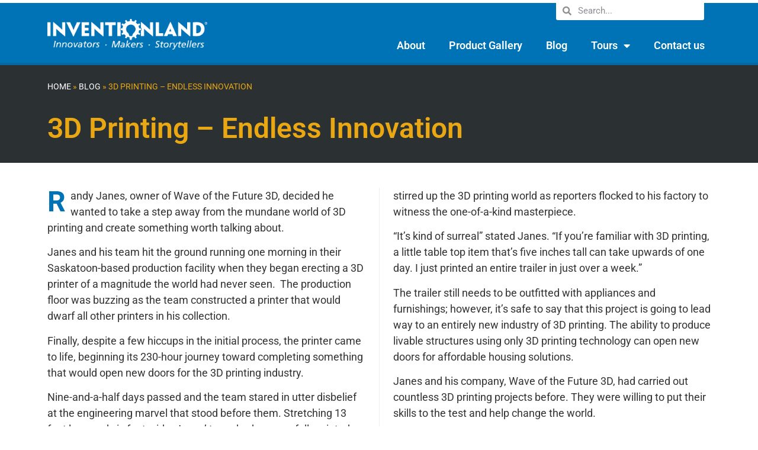

--- FILE ---
content_type: text/html; charset=UTF-8
request_url: https://inventionland.com/blog/3d-printing-endless-innovation/
body_size: 13227
content:
<!doctype html>
<html lang="en-US">
<head>
<meta charset="UTF-8">
<meta name="viewport" content="width=device-width, initial-scale=1">
<link rel="profile" href="https://gmpg.org/xfn/11">
<meta name='robots' content='index, follow, max-image-preview:large, max-snippet:-1, max-video-preview:-1' />
<!-- This site is optimized with the Yoast SEO plugin v26.6 - https://yoast.com/wordpress/plugins/seo/ -->
<title>3D Printing – Endless Innovation - Inventionland</title>
<link rel="canonical" href="https://inventionland.com/blog/3d-printing-endless-innovation/" />
<meta property="og:locale" content="en_US" />
<meta property="og:type" content="article" />
<meta property="og:title" content="3D Printing – Endless Innovation - Inventionland" />
<meta property="og:description" content="Randy Janes, owner of Wave of the Future 3D, decided he wanted to take a step away from the mundane world of 3D printing and create something worth talking about. Janes and his team hit the ground running one morning in their Saskatoon-based production facility when they began erecting a 3D printer of a magnitude [&hellip;]" />
<meta property="og:url" content="https://inventionland.com/blog/3d-printing-endless-innovation/" />
<meta property="og:site_name" content="Inventionland" />
<meta property="article:published_time" content="2018-02-28T17:00:09+00:00" />
<meta property="og:image" content="https://inventionland.com/wp/wp-content/uploads/2018/02/Capture-2-1.jpg" />
<meta property="og:image:width" content="607" />
<meta property="og:image:height" content="331" />
<meta property="og:image:type" content="image/jpeg" />
<meta name="author" content="Lauren Johnson" />
<meta name="twitter:card" content="summary_large_image" />
<meta name="twitter:label1" content="Written by" />
<meta name="twitter:data1" content="Lauren Johnson" />
<meta name="twitter:label2" content="Est. reading time" />
<meta name="twitter:data2" content="2 minutes" />
<script type="application/ld+json" class="yoast-schema-graph">{"@context":"https://schema.org","@graph":[{"@type":"Article","@id":"https://inventionland.com/blog/3d-printing-endless-innovation/#article","isPartOf":{"@id":"https://inventionland.com/blog/3d-printing-endless-innovation/"},"author":{"name":"Lauren Johnson","@id":"https://inventionland.com/#/schema/person/6cef2237986d12f32788b17dd5245c18"},"headline":"3D Printing – Endless Innovation","datePublished":"2018-02-28T17:00:09+00:00","mainEntityOfPage":{"@id":"https://inventionland.com/blog/3d-printing-endless-innovation/"},"wordCount":317,"publisher":{"@id":"https://inventionland.com/#organization"},"image":{"@id":"https://inventionland.com/blog/3d-printing-endless-innovation/#primaryimage"},"thumbnailUrl":"https://inventionland.com/wp/wp-content/uploads/2018/02/Capture-2-1.jpg","articleSection":["3D Printing","Blog","Innovation","Making"],"inLanguage":"en-US"},{"@type":"WebPage","@id":"https://inventionland.com/blog/3d-printing-endless-innovation/","url":"https://inventionland.com/blog/3d-printing-endless-innovation/","name":"3D Printing – Endless Innovation - Inventionland","isPartOf":{"@id":"https://inventionland.com/#website"},"primaryImageOfPage":{"@id":"https://inventionland.com/blog/3d-printing-endless-innovation/#primaryimage"},"image":{"@id":"https://inventionland.com/blog/3d-printing-endless-innovation/#primaryimage"},"thumbnailUrl":"https://inventionland.com/wp/wp-content/uploads/2018/02/Capture-2-1.jpg","datePublished":"2018-02-28T17:00:09+00:00","breadcrumb":{"@id":"https://inventionland.com/blog/3d-printing-endless-innovation/#breadcrumb"},"inLanguage":"en-US","potentialAction":[{"@type":"ReadAction","target":["https://inventionland.com/blog/3d-printing-endless-innovation/"]}]},{"@type":"ImageObject","inLanguage":"en-US","@id":"https://inventionland.com/blog/3d-printing-endless-innovation/#primaryimage","url":"https://inventionland.com/wp/wp-content/uploads/2018/02/Capture-2-1.jpg","contentUrl":"https://inventionland.com/wp/wp-content/uploads/2018/02/Capture-2-1.jpg","width":607,"height":331},{"@type":"BreadcrumbList","@id":"https://inventionland.com/blog/3d-printing-endless-innovation/#breadcrumb","itemListElement":[{"@type":"ListItem","position":1,"name":"Home","item":"https://inventionland.com/"},{"@type":"ListItem","position":2,"name":"Blog","item":"https://inventionland.com/blog/"},{"@type":"ListItem","position":3,"name":"3D Printing – Endless Innovation"}]},{"@type":"WebSite","@id":"https://inventionland.com/#website","url":"https://inventionland.com/","name":"Inventionland","description":"Where Imagination and Creativity inspire innovation","publisher":{"@id":"https://inventionland.com/#organization"},"potentialAction":[{"@type":"SearchAction","target":{"@type":"EntryPoint","urlTemplate":"https://inventionland.com/?s={search_term_string}"},"query-input":{"@type":"PropertyValueSpecification","valueRequired":true,"valueName":"search_term_string"}}],"inLanguage":"en-US"},{"@type":"Organization","@id":"https://inventionland.com/#organization","name":"Inventionland","url":"https://inventionland.com/","logo":{"@type":"ImageObject","inLanguage":"en-US","@id":"https://inventionland.com/#/schema/logo/image/","url":"https://inventionland.com/wp/wp-content/uploads/2022/03/inventionland_logo_single.png","contentUrl":"https://inventionland.com/wp/wp-content/uploads/2022/03/inventionland_logo_single.png","width":717,"height":175,"caption":"Inventionland"},"image":{"@id":"https://inventionland.com/#/schema/logo/image/"}},{"@type":"Person","@id":"https://inventionland.com/#/schema/person/6cef2237986d12f32788b17dd5245c18","name":"Lauren Johnson","image":{"@type":"ImageObject","inLanguage":"en-US","@id":"https://inventionland.com/#/schema/person/image/","url":"https://secure.gravatar.com/avatar/1c3df5ebf88f123c94031b01ad5862bc6b0286aca66d33b3b62ec14803d197e7?s=96&d=mm&r=g","contentUrl":"https://secure.gravatar.com/avatar/1c3df5ebf88f123c94031b01ad5862bc6b0286aca66d33b3b62ec14803d197e7?s=96&d=mm&r=g","caption":"Lauren Johnson"},"url":"https://inventionland.com/author/ljohnson/"}]}</script>
<!-- / Yoast SEO plugin. -->
<link rel='dns-prefetch' href='//www.googletagmanager.com' />
<link rel="alternate" type="application/rss+xml" title="Inventionland &raquo; Feed" href="https://inventionland.com/feed/" />
<link rel="alternate" type="application/rss+xml" title="Inventionland &raquo; Comments Feed" href="https://inventionland.com/comments/feed/" />
<link rel="alternate" type="application/rss+xml" title="Inventionland &raquo; 3D Printing – Endless Innovation Comments Feed" href="https://inventionland.com/blog/3d-printing-endless-innovation/feed/" />
<link rel="alternate" title="oEmbed (JSON)" type="application/json+oembed" href="https://inventionland.com/wp-json/oembed/1.0/embed?url=https%3A%2F%2Finventionland.com%2Fblog%2F3d-printing-endless-innovation%2F" />
<link rel="alternate" title="oEmbed (XML)" type="text/xml+oembed" href="https://inventionland.com/wp-json/oembed/1.0/embed?url=https%3A%2F%2Finventionland.com%2Fblog%2F3d-printing-endless-innovation%2F&#038;format=xml" />
<style id='wp-img-auto-sizes-contain-inline-css'>
img:is([sizes=auto i],[sizes^="auto," i]){contain-intrinsic-size:3000px 1500px}
/*# sourceURL=wp-img-auto-sizes-contain-inline-css */
</style>
<style id='wp-emoji-styles-inline-css'>
img.wp-smiley, img.emoji {
display: inline !important;
border: none !important;
box-shadow: none !important;
height: 1em !important;
width: 1em !important;
margin: 0 0.07em !important;
vertical-align: -0.1em !important;
background: none !important;
padding: 0 !important;
}
/*# sourceURL=wp-emoji-styles-inline-css */
</style>
<link rel='stylesheet' id='wp-block-library-css' href='https://inventionland.com/wp/wp-includes/css/dist/block-library/style.min.css?ver=6.9' media='all' />
<style id='global-styles-inline-css'>
:root{--wp--preset--aspect-ratio--square: 1;--wp--preset--aspect-ratio--4-3: 4/3;--wp--preset--aspect-ratio--3-4: 3/4;--wp--preset--aspect-ratio--3-2: 3/2;--wp--preset--aspect-ratio--2-3: 2/3;--wp--preset--aspect-ratio--16-9: 16/9;--wp--preset--aspect-ratio--9-16: 9/16;--wp--preset--color--black: #000000;--wp--preset--color--cyan-bluish-gray: #abb8c3;--wp--preset--color--white: #ffffff;--wp--preset--color--pale-pink: #f78da7;--wp--preset--color--vivid-red: #cf2e2e;--wp--preset--color--luminous-vivid-orange: #ff6900;--wp--preset--color--luminous-vivid-amber: #fcb900;--wp--preset--color--light-green-cyan: #7bdcb5;--wp--preset--color--vivid-green-cyan: #00d084;--wp--preset--color--pale-cyan-blue: #8ed1fc;--wp--preset--color--vivid-cyan-blue: #0693e3;--wp--preset--color--vivid-purple: #9b51e0;--wp--preset--gradient--vivid-cyan-blue-to-vivid-purple: linear-gradient(135deg,rgb(6,147,227) 0%,rgb(155,81,224) 100%);--wp--preset--gradient--light-green-cyan-to-vivid-green-cyan: linear-gradient(135deg,rgb(122,220,180) 0%,rgb(0,208,130) 100%);--wp--preset--gradient--luminous-vivid-amber-to-luminous-vivid-orange: linear-gradient(135deg,rgb(252,185,0) 0%,rgb(255,105,0) 100%);--wp--preset--gradient--luminous-vivid-orange-to-vivid-red: linear-gradient(135deg,rgb(255,105,0) 0%,rgb(207,46,46) 100%);--wp--preset--gradient--very-light-gray-to-cyan-bluish-gray: linear-gradient(135deg,rgb(238,238,238) 0%,rgb(169,184,195) 100%);--wp--preset--gradient--cool-to-warm-spectrum: linear-gradient(135deg,rgb(74,234,220) 0%,rgb(151,120,209) 20%,rgb(207,42,186) 40%,rgb(238,44,130) 60%,rgb(251,105,98) 80%,rgb(254,248,76) 100%);--wp--preset--gradient--blush-light-purple: linear-gradient(135deg,rgb(255,206,236) 0%,rgb(152,150,240) 100%);--wp--preset--gradient--blush-bordeaux: linear-gradient(135deg,rgb(254,205,165) 0%,rgb(254,45,45) 50%,rgb(107,0,62) 100%);--wp--preset--gradient--luminous-dusk: linear-gradient(135deg,rgb(255,203,112) 0%,rgb(199,81,192) 50%,rgb(65,88,208) 100%);--wp--preset--gradient--pale-ocean: linear-gradient(135deg,rgb(255,245,203) 0%,rgb(182,227,212) 50%,rgb(51,167,181) 100%);--wp--preset--gradient--electric-grass: linear-gradient(135deg,rgb(202,248,128) 0%,rgb(113,206,126) 100%);--wp--preset--gradient--midnight: linear-gradient(135deg,rgb(2,3,129) 0%,rgb(40,116,252) 100%);--wp--preset--font-size--small: 13px;--wp--preset--font-size--medium: 20px;--wp--preset--font-size--large: 36px;--wp--preset--font-size--x-large: 42px;--wp--preset--spacing--20: 0.44rem;--wp--preset--spacing--30: 0.67rem;--wp--preset--spacing--40: 1rem;--wp--preset--spacing--50: 1.5rem;--wp--preset--spacing--60: 2.25rem;--wp--preset--spacing--70: 3.38rem;--wp--preset--spacing--80: 5.06rem;--wp--preset--shadow--natural: 6px 6px 9px rgba(0, 0, 0, 0.2);--wp--preset--shadow--deep: 12px 12px 50px rgba(0, 0, 0, 0.4);--wp--preset--shadow--sharp: 6px 6px 0px rgba(0, 0, 0, 0.2);--wp--preset--shadow--outlined: 6px 6px 0px -3px rgb(255, 255, 255), 6px 6px rgb(0, 0, 0);--wp--preset--shadow--crisp: 6px 6px 0px rgb(0, 0, 0);}:where(.is-layout-flex){gap: 0.5em;}:where(.is-layout-grid){gap: 0.5em;}body .is-layout-flex{display: flex;}.is-layout-flex{flex-wrap: wrap;align-items: center;}.is-layout-flex > :is(*, div){margin: 0;}body .is-layout-grid{display: grid;}.is-layout-grid > :is(*, div){margin: 0;}:where(.wp-block-columns.is-layout-flex){gap: 2em;}:where(.wp-block-columns.is-layout-grid){gap: 2em;}:where(.wp-block-post-template.is-layout-flex){gap: 1.25em;}:where(.wp-block-post-template.is-layout-grid){gap: 1.25em;}.has-black-color{color: var(--wp--preset--color--black) !important;}.has-cyan-bluish-gray-color{color: var(--wp--preset--color--cyan-bluish-gray) !important;}.has-white-color{color: var(--wp--preset--color--white) !important;}.has-pale-pink-color{color: var(--wp--preset--color--pale-pink) !important;}.has-vivid-red-color{color: var(--wp--preset--color--vivid-red) !important;}.has-luminous-vivid-orange-color{color: var(--wp--preset--color--luminous-vivid-orange) !important;}.has-luminous-vivid-amber-color{color: var(--wp--preset--color--luminous-vivid-amber) !important;}.has-light-green-cyan-color{color: var(--wp--preset--color--light-green-cyan) !important;}.has-vivid-green-cyan-color{color: var(--wp--preset--color--vivid-green-cyan) !important;}.has-pale-cyan-blue-color{color: var(--wp--preset--color--pale-cyan-blue) !important;}.has-vivid-cyan-blue-color{color: var(--wp--preset--color--vivid-cyan-blue) !important;}.has-vivid-purple-color{color: var(--wp--preset--color--vivid-purple) !important;}.has-black-background-color{background-color: var(--wp--preset--color--black) !important;}.has-cyan-bluish-gray-background-color{background-color: var(--wp--preset--color--cyan-bluish-gray) !important;}.has-white-background-color{background-color: var(--wp--preset--color--white) !important;}.has-pale-pink-background-color{background-color: var(--wp--preset--color--pale-pink) !important;}.has-vivid-red-background-color{background-color: var(--wp--preset--color--vivid-red) !important;}.has-luminous-vivid-orange-background-color{background-color: var(--wp--preset--color--luminous-vivid-orange) !important;}.has-luminous-vivid-amber-background-color{background-color: var(--wp--preset--color--luminous-vivid-amber) !important;}.has-light-green-cyan-background-color{background-color: var(--wp--preset--color--light-green-cyan) !important;}.has-vivid-green-cyan-background-color{background-color: var(--wp--preset--color--vivid-green-cyan) !important;}.has-pale-cyan-blue-background-color{background-color: var(--wp--preset--color--pale-cyan-blue) !important;}.has-vivid-cyan-blue-background-color{background-color: var(--wp--preset--color--vivid-cyan-blue) !important;}.has-vivid-purple-background-color{background-color: var(--wp--preset--color--vivid-purple) !important;}.has-black-border-color{border-color: var(--wp--preset--color--black) !important;}.has-cyan-bluish-gray-border-color{border-color: var(--wp--preset--color--cyan-bluish-gray) !important;}.has-white-border-color{border-color: var(--wp--preset--color--white) !important;}.has-pale-pink-border-color{border-color: var(--wp--preset--color--pale-pink) !important;}.has-vivid-red-border-color{border-color: var(--wp--preset--color--vivid-red) !important;}.has-luminous-vivid-orange-border-color{border-color: var(--wp--preset--color--luminous-vivid-orange) !important;}.has-luminous-vivid-amber-border-color{border-color: var(--wp--preset--color--luminous-vivid-amber) !important;}.has-light-green-cyan-border-color{border-color: var(--wp--preset--color--light-green-cyan) !important;}.has-vivid-green-cyan-border-color{border-color: var(--wp--preset--color--vivid-green-cyan) !important;}.has-pale-cyan-blue-border-color{border-color: var(--wp--preset--color--pale-cyan-blue) !important;}.has-vivid-cyan-blue-border-color{border-color: var(--wp--preset--color--vivid-cyan-blue) !important;}.has-vivid-purple-border-color{border-color: var(--wp--preset--color--vivid-purple) !important;}.has-vivid-cyan-blue-to-vivid-purple-gradient-background{background: var(--wp--preset--gradient--vivid-cyan-blue-to-vivid-purple) !important;}.has-light-green-cyan-to-vivid-green-cyan-gradient-background{background: var(--wp--preset--gradient--light-green-cyan-to-vivid-green-cyan) !important;}.has-luminous-vivid-amber-to-luminous-vivid-orange-gradient-background{background: var(--wp--preset--gradient--luminous-vivid-amber-to-luminous-vivid-orange) !important;}.has-luminous-vivid-orange-to-vivid-red-gradient-background{background: var(--wp--preset--gradient--luminous-vivid-orange-to-vivid-red) !important;}.has-very-light-gray-to-cyan-bluish-gray-gradient-background{background: var(--wp--preset--gradient--very-light-gray-to-cyan-bluish-gray) !important;}.has-cool-to-warm-spectrum-gradient-background{background: var(--wp--preset--gradient--cool-to-warm-spectrum) !important;}.has-blush-light-purple-gradient-background{background: var(--wp--preset--gradient--blush-light-purple) !important;}.has-blush-bordeaux-gradient-background{background: var(--wp--preset--gradient--blush-bordeaux) !important;}.has-luminous-dusk-gradient-background{background: var(--wp--preset--gradient--luminous-dusk) !important;}.has-pale-ocean-gradient-background{background: var(--wp--preset--gradient--pale-ocean) !important;}.has-electric-grass-gradient-background{background: var(--wp--preset--gradient--electric-grass) !important;}.has-midnight-gradient-background{background: var(--wp--preset--gradient--midnight) !important;}.has-small-font-size{font-size: var(--wp--preset--font-size--small) !important;}.has-medium-font-size{font-size: var(--wp--preset--font-size--medium) !important;}.has-large-font-size{font-size: var(--wp--preset--font-size--large) !important;}.has-x-large-font-size{font-size: var(--wp--preset--font-size--x-large) !important;}
/*# sourceURL=global-styles-inline-css */
</style>
<style id='classic-theme-styles-inline-css'>
/*! This file is auto-generated */
.wp-block-button__link{color:#fff;background-color:#32373c;border-radius:9999px;box-shadow:none;text-decoration:none;padding:calc(.667em + 2px) calc(1.333em + 2px);font-size:1.125em}.wp-block-file__button{background:#32373c;color:#fff;text-decoration:none}
/*# sourceURL=/wp-includes/css/classic-themes.min.css */
</style>
<link rel='stylesheet' id='hello-elementor-css' href='https://inventionland.com/wp/wp-content/themes/hello-elementor/style.min.css?ver=3.1.0' media='all' />
<link rel='stylesheet' id='hello-elementor-theme-style-css' href='https://inventionland.com/wp/wp-content/themes/hello-elementor/theme.min.css?ver=3.1.0' media='all' />
<link rel='stylesheet' id='hello-elementor-header-footer-css' href='https://inventionland.com/wp/wp-content/themes/hello-elementor/header-footer.min.css?ver=3.1.0' media='all' />
<link rel='stylesheet' id='elementor-frontend-css' href='https://inventionland.com/wp/wp-content/plugins/elementor/assets/css/frontend.min.css?ver=3.28.3' media='all' />
<link rel='stylesheet' id='elementor-post-5-css' href='https://inventionland.com/wp/wp-content/uploads/elementor/css/post-5.css?ver=1744720841' media='all' />
<link rel='stylesheet' id='widget-image-css' href='https://inventionland.com/wp/wp-content/plugins/elementor/assets/css/widget-image.min.css?ver=3.28.3' media='all' />
<link rel='stylesheet' id='widget-theme-elements-css' href='https://inventionland.com/wp/wp-content/plugins/elementor-pro/assets/css/widget-theme-elements.min.css?ver=3.24.0' media='all' />
<link rel='stylesheet' id='elementor-icons-shared-0-css' href='https://inventionland.com/wp/wp-content/plugins/elementor/assets/lib/font-awesome/css/fontawesome.min.css?ver=5.15.3' media='all' />
<link rel='stylesheet' id='elementor-icons-fa-solid-css' href='https://inventionland.com/wp/wp-content/plugins/elementor/assets/lib/font-awesome/css/solid.min.css?ver=5.15.3' media='all' />
<link rel='stylesheet' id='widget-nav-menu-css' href='https://inventionland.com/wp/wp-content/plugins/elementor-pro/assets/css/widget-nav-menu.min.css?ver=3.24.0' media='all' />
<link rel='stylesheet' id='widget-social-icons-css' href='https://inventionland.com/wp/wp-content/plugins/elementor/assets/css/widget-social-icons.min.css?ver=3.28.3' media='all' />
<link rel='stylesheet' id='e-apple-webkit-css' href='https://inventionland.com/wp/wp-content/plugins/elementor/assets/css/conditionals/apple-webkit.min.css?ver=3.28.3' media='all' />
<link rel='stylesheet' id='widget-heading-css' href='https://inventionland.com/wp/wp-content/plugins/elementor/assets/css/widget-heading.min.css?ver=3.28.3' media='all' />
<link rel='stylesheet' id='widget-google_maps-css' href='https://inventionland.com/wp/wp-content/plugins/elementor/assets/css/widget-google_maps.min.css?ver=3.28.3' media='all' />
<link rel='stylesheet' id='elementor-icons-css' href='https://inventionland.com/wp/wp-content/plugins/elementor/assets/lib/eicons/css/elementor-icons.min.css?ver=5.36.0' media='all' />
<link rel='stylesheet' id='elementor-pro-css' href='https://inventionland.com/wp/wp-content/plugins/elementor-pro/assets/css/frontend.min.css?ver=3.24.0' media='all' />
<link rel='stylesheet' id='elementor-post-8-css' href='https://inventionland.com/wp/wp-content/uploads/elementor/css/post-8.css?ver=1744720841' media='all' />
<link rel='stylesheet' id='elementor-post-72-css' href='https://inventionland.com/wp/wp-content/uploads/elementor/css/post-72.css?ver=1744720841' media='all' />
<link rel='stylesheet' id='elementor-post-25693-css' href='https://inventionland.com/wp/wp-content/uploads/elementor/css/post-25693.css?ver=1744720866' media='all' />
<link rel='stylesheet' id='hello-elementor-child-style-css' href='https://inventionland.com/wp/wp-content/themes/hello-theme-child/style.css?ver=1744720770' media='all' />
<link rel='stylesheet' id='elementor-gf-local-roboto-css' href='https://inventionland.com/wp/wp-content/uploads/elementor/google-fonts/css/roboto.css?ver=1744720675' media='all' />
<link rel='stylesheet' id='elementor-icons-fa-brands-css' href='https://inventionland.com/wp/wp-content/plugins/elementor/assets/lib/font-awesome/css/brands.min.css?ver=5.15.3' media='all' />
<!-- Google tag (gtag.js) snippet added by Site Kit -->
<!-- Google Analytics snippet added by Site Kit -->
<script src="https://www.googletagmanager.com/gtag/js?id=GT-WKGRHPC" id="google_gtagjs-js" async></script>
<script id="google_gtagjs-js-after">
window.dataLayer = window.dataLayer || [];function gtag(){dataLayer.push(arguments);}
gtag("set","linker",{"domains":["inventionland.com"]});
gtag("js", new Date());
gtag("set", "developer_id.dZTNiMT", true);
gtag("config", "GT-WKGRHPC");
//# sourceURL=google_gtagjs-js-after
</script>
<link rel="https://api.w.org/" href="https://inventionland.com/wp-json/" /><link rel="alternate" title="JSON" type="application/json" href="https://inventionland.com/wp-json/wp/v2/posts/9722" /><link rel="EditURI" type="application/rsd+xml" title="RSD" href="https://inventionland.com/wp/xmlrpc.php?rsd" />
<meta name="generator" content="WordPress 6.9" />
<link rel='shortlink' href='https://inventionland.com/?p=9722' />
<meta name="generator" content="Site Kit by Google 1.168.0" /><meta name="generator" content="Elementor 3.28.3; features: additional_custom_breakpoints, e_local_google_fonts; settings: css_print_method-external, google_font-enabled, font_display-auto">
<style>
.e-con.e-parent:nth-of-type(n+4):not(.e-lazyloaded):not(.e-no-lazyload),
.e-con.e-parent:nth-of-type(n+4):not(.e-lazyloaded):not(.e-no-lazyload) * {
background-image: none !important;
}
@media screen and (max-height: 1024px) {
.e-con.e-parent:nth-of-type(n+3):not(.e-lazyloaded):not(.e-no-lazyload),
.e-con.e-parent:nth-of-type(n+3):not(.e-lazyloaded):not(.e-no-lazyload) * {
background-image: none !important;
}
}
@media screen and (max-height: 640px) {
.e-con.e-parent:nth-of-type(n+2):not(.e-lazyloaded):not(.e-no-lazyload),
.e-con.e-parent:nth-of-type(n+2):not(.e-lazyloaded):not(.e-no-lazyload) * {
background-image: none !important;
}
}
</style>
<link rel="icon" href="https://inventionland.com/wp/wp-content/uploads/2022/02/iland_gear_logo_512x512-150x150.png" sizes="32x32" />
<link rel="icon" href="https://inventionland.com/wp/wp-content/uploads/2022/02/iland_gear_logo_512x512-300x300.png" sizes="192x192" />
<link rel="apple-touch-icon" href="https://inventionland.com/wp/wp-content/uploads/2022/02/iland_gear_logo_512x512-300x300.png" />
<meta name="msapplication-TileImage" content="https://inventionland.com/wp/wp-content/uploads/2022/02/iland_gear_logo_512x512-300x300.png" />
<link rel='stylesheet' id='elementor-post-26472-css' href='https://inventionland.com/wp/wp-content/uploads/elementor/css/post-26472.css?ver=1744720845' media='all' />
</head>
<body class="wp-singular post-template-default single single-post postid-9722 single-format-standard wp-custom-logo wp-theme-hello-elementor wp-child-theme-hello-theme-child elementor-default elementor-kit-5 elementor-page-25693">
<a class="skip-link screen-reader-text" href="#content">Skip to content</a>
<div data-elementor-type="header" data-elementor-id="8" class="elementor elementor-8 elementor-location-header" data-elementor-post-type="elementor_library">
<section class="elementor-section elementor-top-section elementor-element elementor-element-1dc40743 elementor-section-full_width header elementor-section-height-default elementor-section-height-default" data-id="1dc40743" data-element_type="section" id="header" data-settings="{&quot;background_background&quot;:&quot;classic&quot;,&quot;animation&quot;:&quot;none&quot;}">
<div class="elementor-container elementor-column-gap-no">
<div class="elementor-column elementor-col-100 elementor-top-column elementor-element elementor-element-791a373a" data-id="791a373a" data-element_type="column" id="nav-column">
<div class="elementor-widget-wrap elementor-element-populated">
<section class="elementor-section elementor-inner-section elementor-element elementor-element-9fd63b9 header-inner elementor-section-boxed elementor-section-height-default elementor-section-height-default" data-id="9fd63b9" data-element_type="section" data-settings="{&quot;background_background&quot;:&quot;classic&quot;}">
<div class="elementor-container elementor-column-gap-no">
<div class="elementor-column elementor-col-33 elementor-inner-column elementor-element elementor-element-110f3887 header-logo-wrapper" data-id="110f3887" data-element_type="column">
<div class="elementor-widget-wrap elementor-element-populated">
<div class="elementor-element elementor-element-7a15f19b elementor-widget elementor-widget-theme-site-logo elementor-widget-image" data-id="7a15f19b" data-element_type="widget" data-widget_type="theme-site-logo.default">
<div class="elementor-widget-container">
<a href="https://inventionland.com">
<img width="700" height="137" src="https://inventionland.com/wp/wp-content/uploads/2022/02/iland_logo2.png" class="attachment-full size-full wp-image-162" alt="" srcset="https://inventionland.com/wp/wp-content/uploads/2022/02/iland_logo2.png 700w, https://inventionland.com/wp/wp-content/uploads/2022/02/iland_logo2-300x59.png 300w" sizes="(max-width: 700px) 100vw, 700px" />				</a>
</div>
</div>
</div>
</div>
<div class="elementor-column elementor-col-66 elementor-inner-column elementor-element elementor-element-67bd353c" data-id="67bd353c" data-element_type="column">
<div class="elementor-widget-wrap elementor-element-populated">
<div class="elementor-element elementor-element-336ca142 elementor-search-form--skin-minimal header-search elementor-widget__width-auto elementor-widget-mobile__width-inherit elementor-widget elementor-widget-search-form" data-id="336ca142" data-element_type="widget" data-settings="{&quot;skin&quot;:&quot;minimal&quot;}" data-widget_type="search-form.default">
<div class="elementor-widget-container">
<search role="search">
<form class="elementor-search-form" action="https://inventionland.com" method="get">
<div class="elementor-search-form__container">
<label class="elementor-screen-only" for="elementor-search-form-336ca142">Search</label>
<div class="elementor-search-form__icon">
<i aria-hidden="true" class="fas fa-search"></i>							<span class="elementor-screen-only">Search</span>
</div>
<input id="elementor-search-form-336ca142" placeholder="Search..." class="elementor-search-form__input" type="search" name="s" value="">
</div>
</form>
</search>
</div>
</div>
<div class="elementor-element elementor-element-6c6531b7 elementor-nav-menu__align-end elementor-widget-mobile__width-auto elementor-nav-menu--dropdown-tablet elementor-nav-menu__text-align-aside elementor-nav-menu--toggle elementor-nav-menu--burger elementor-widget elementor-widget-nav-menu" data-id="6c6531b7" data-element_type="widget" data-settings="{&quot;layout&quot;:&quot;horizontal&quot;,&quot;submenu_icon&quot;:{&quot;value&quot;:&quot;&lt;i class=\&quot;fas fa-caret-down\&quot;&gt;&lt;\/i&gt;&quot;,&quot;library&quot;:&quot;fa-solid&quot;},&quot;toggle&quot;:&quot;burger&quot;}" data-widget_type="nav-menu.default">
<div class="elementor-widget-container">
<nav aria-label="Menu" class="elementor-nav-menu--main elementor-nav-menu__container elementor-nav-menu--layout-horizontal e--pointer-underline e--animation-fade">
<ul id="menu-1-6c6531b7" class="elementor-nav-menu"><li class="menu-item menu-item-type-post_type menu-item-object-page menu-item-45"><a href="https://inventionland.com/about-inventionland/" class="elementor-item">About</a></li>
<li class="menu-item menu-item-type-custom menu-item-object-custom menu-item-27836"><a href="/product-gallery" class="elementor-item">Product Gallery</a></li>
<li class="menu-item menu-item-type-post_type menu-item-object-page current_page_parent menu-item-44"><a href="https://inventionland.com/blog/" class="elementor-item">Blog</a></li>
<li class="menu-item menu-item-type-custom menu-item-object-custom menu-item-has-children menu-item-27275"><a href="#" class="elementor-item elementor-item-anchor">Tours</a>
<ul class="sub-menu elementor-nav-menu--dropdown">
<li class="menu-item menu-item-type-post_type menu-item-object-page menu-item-27024"><a href="https://inventionland.com/virtual-tour/" class="elementor-sub-item">Virtual Tour</a></li>
<li class="menu-item menu-item-type-post_type menu-item-object-page menu-item-41"><a href="https://inventionland.com/schedule-tour/" class="elementor-sub-item">Schedule a Group Tour</a></li>
</ul>
</li>
<li class="menu-item menu-item-type-post_type menu-item-object-page menu-item-42"><a href="https://inventionland.com/contact/" class="elementor-item">Contact us</a></li>
</ul>			</nav>
<div class="elementor-menu-toggle" role="button" tabindex="0" aria-label="Menu Toggle" aria-expanded="false">
<i aria-hidden="true" role="presentation" class="elementor-menu-toggle__icon--open eicon-menu-bar"></i><i aria-hidden="true" role="presentation" class="elementor-menu-toggle__icon--close eicon-close"></i>			<span class="elementor-screen-only">Menu</span>
</div>
<nav class="elementor-nav-menu--dropdown elementor-nav-menu__container" aria-hidden="true">
<ul id="menu-2-6c6531b7" class="elementor-nav-menu"><li class="menu-item menu-item-type-post_type menu-item-object-page menu-item-45"><a href="https://inventionland.com/about-inventionland/" class="elementor-item" tabindex="-1">About</a></li>
<li class="menu-item menu-item-type-custom menu-item-object-custom menu-item-27836"><a href="/product-gallery" class="elementor-item" tabindex="-1">Product Gallery</a></li>
<li class="menu-item menu-item-type-post_type menu-item-object-page current_page_parent menu-item-44"><a href="https://inventionland.com/blog/" class="elementor-item" tabindex="-1">Blog</a></li>
<li class="menu-item menu-item-type-custom menu-item-object-custom menu-item-has-children menu-item-27275"><a href="#" class="elementor-item elementor-item-anchor" tabindex="-1">Tours</a>
<ul class="sub-menu elementor-nav-menu--dropdown">
<li class="menu-item menu-item-type-post_type menu-item-object-page menu-item-27024"><a href="https://inventionland.com/virtual-tour/" class="elementor-sub-item" tabindex="-1">Virtual Tour</a></li>
<li class="menu-item menu-item-type-post_type menu-item-object-page menu-item-41"><a href="https://inventionland.com/schedule-tour/" class="elementor-sub-item" tabindex="-1">Schedule a Group Tour</a></li>
</ul>
</li>
<li class="menu-item menu-item-type-post_type menu-item-object-page menu-item-42"><a href="https://inventionland.com/contact/" class="elementor-item" tabindex="-1">Contact us</a></li>
</ul>			</nav>
</div>
</div>
</div>
</div>
</div>
</section>
</div>
</div>
</div>
</section>
</div>
<div data-elementor-type="single-post" data-elementor-id="25693" class="elementor elementor-25693 elementor-location-single post-9722 post type-post status-publish format-standard has-post-thumbnail hentry category-3d-printing-blog category-blog category-innovation-2 category-making" data-elementor-post-type="elementor_library">
<section class="elementor-section elementor-top-section elementor-element elementor-element-d31c163 elementor-section-full_width elementor-section-height-default elementor-section-height-default" data-id="d31c163" data-element_type="section">
<div class="elementor-container elementor-column-gap-no">
<div class="elementor-column elementor-col-100 elementor-top-column elementor-element elementor-element-ccde0db" data-id="ccde0db" data-element_type="column">
<div class="elementor-widget-wrap elementor-element-populated">
<div class="elementor-element elementor-element-3a311bb elementor-widget elementor-widget-template" data-id="3a311bb" data-element_type="widget" data-widget_type="template.default">
<div class="elementor-widget-container">
<div class="elementor-template">
<div data-elementor-type="section" data-elementor-id="26472" class="elementor elementor-26472 elementor-location-single" data-elementor-post-type="elementor_library">
<section class="elementor-section elementor-top-section elementor-element elementor-element-62cc0398 banner elementor-section-boxed elementor-section-height-default elementor-section-height-default" data-id="62cc0398" data-element_type="section" id="banner" data-settings="{&quot;background_background&quot;:&quot;classic&quot;}">
<div class="elementor-container elementor-column-gap-default">
<div class="elementor-column elementor-col-100 elementor-top-column elementor-element elementor-element-6f02578" data-id="6f02578" data-element_type="column">
<div class="elementor-widget-wrap elementor-element-populated">
<div class="elementor-element elementor-element-5f1092e1 elementor-widget elementor-widget-global elementor-global-25722 elementor-widget-breadcrumbs" data-id="5f1092e1" data-element_type="widget" data-widget_type="breadcrumbs.default">
<div class="elementor-widget-container">
<p id="breadcrumbs"><span><span><a href="https://inventionland.com/">Home</a></span> » <span><a href="https://inventionland.com/blog/">Blog</a></span> » <span class="breadcrumb_last" aria-current="page">3D Printing – Endless Innovation</span></span></p>				</div>
</div>
<div class="elementor-element elementor-element-658525d7 elementor-widget elementor-widget-heading" data-id="658525d7" data-element_type="widget" data-widget_type="heading.default">
<div class="elementor-widget-container">
<h2 class="elementor-heading-title elementor-size-default">3D Printing – Endless Innovation</h2>				</div>
</div>
<!-- hidden widget 9722-0871199 --><!-- hidden widget 9722-0277f29 --><!-- hidden widget 9722-02120ed -->			</div>
</div>
</div>
</section>
</div>
</div>
</div>
</div>
</div>
</div>
</div>
</section>
<section class="elementor-section elementor-top-section elementor-element elementor-element-8d3d077 post-entry elementor-section-boxed elementor-section-height-default elementor-section-height-default" data-id="8d3d077" data-element_type="section">
<div class="elementor-container elementor-column-gap-default">
<div class="elementor-column elementor-col-100 elementor-top-column elementor-element elementor-element-8c47aed" data-id="8c47aed" data-element_type="column">
<div class="elementor-widget-wrap elementor-element-populated">
<div class="elementor-element elementor-element-3f06427 elementor-widget elementor-widget-theme-post-content" data-id="3f06427" data-element_type="widget" data-widget_type="theme-post-content.default">
<div class="elementor-widget-container">
<p>Randy Janes, owner of Wave of the Future 3D, decided he wanted to take a step away from the mundane world of 3D printing and create something worth talking about.</p>
<p>Janes and his team hit the ground running one morning in their Saskatoon-based production facility when they began erecting a 3D printer of a magnitude the world had never seen.  The production floor was buzzing as the team constructed a printer that would dwarf all other printers in his collection.</p>
<p>Finally, despite a few hiccups in the initial process, the printer came to life, beginning its 230-hour journey toward completing something that would open new doors for the 3D printing industry.</p>
<p>Nine-and-a-half days passed and the team stared in utter disbelief at the engineering marvel that stood before them. Stretching 13 feet long and six feet wide, Janes’ team had successfully printed the world’s first 3D printed camping trailer.</p>
<p>Weighing 600 pounds, it was the largest 3D printed structure to date, made entirely of one piece. Its immense stature naturally stirred up the 3D printing world as reporters flocked to his factory to witness the one-of-a-kind masterpiece.</p>
<p>“It’s kind of surreal” stated Janes. “If you’re familiar with 3D printing, a little table top item that’s five inches tall can take upwards of one day. I just printed an entire trailer in just over a week.”</p>
<p>The trailer still needs to be outfitted with appliances and furnishings; however, it’s safe to say that this project is going to lead way to an entirely new industry of 3D printing. The ability to produce livable structures using only 3D printing technology can open new doors for affordable housing solutions.</p>
<p>Janes and his company, Wave of the Future 3D, had carried out countless 3D printing projects before. They were willing to put their skills to the test and help change the world.</p>
<p>&nbsp;</p>
<p>&nbsp;</p>
</div>
</div>
</div>
</div>
</div>
</section>
<section class="elementor-section elementor-top-section elementor-element elementor-element-05c6292 elementor-section-boxed elementor-section-height-default elementor-section-height-default" data-id="05c6292" data-element_type="section">
<div class="elementor-container elementor-column-gap-default">
<div class="elementor-column elementor-col-100 elementor-top-column elementor-element elementor-element-8ae13e4" data-id="8ae13e4" data-element_type="column">
<div class="elementor-widget-wrap elementor-element-populated">
<div class="elementor-element elementor-element-e427a0d elementor-widget elementor-widget-post-navigation" data-id="e427a0d" data-element_type="widget" data-widget_type="post-navigation.default">
<div class="elementor-widget-container">
<div class="elementor-post-navigation">
<div class="elementor-post-navigation__prev elementor-post-navigation__link">
<a href="https://inventionland.com/blog/apis-cor-achieving-impossible/" rel="prev"><span class="post-navigation__arrow-wrapper post-navigation__arrow-prev"><i class="fa fa-angle-left" aria-hidden="true"></i><span class="elementor-screen-only">Prev</span></span><span class="elementor-post-navigation__link__prev"><span class="post-navigation__prev--label">Previous</span><span class="post-navigation__prev--title">Apis Cor – Achieving the Impossible</span></span></a>			</div>
<div class="elementor-post-navigation__next elementor-post-navigation__link">
<a href="https://inventionland.com/blog/3d-printing-transforming-transportation/" rel="next"><span class="elementor-post-navigation__link__next"><span class="post-navigation__next--label">Next</span><span class="post-navigation__next--title">3D Printing – Transforming Transportation</span></span><span class="post-navigation__arrow-wrapper post-navigation__arrow-next"><i class="fa fa-angle-right" aria-hidden="true"></i><span class="elementor-screen-only">Next</span></span></a>			</div>
</div>
</div>
</div>
</div>
</div>
</div>
</section>
</div>
		<div data-elementor-type="footer" data-elementor-id="72" class="elementor elementor-72 elementor-location-footer" data-elementor-post-type="elementor_library">
<section class="elementor-section elementor-top-section elementor-element elementor-element-8a815c2 elementor-section-full_width elementor-section-height-default elementor-section-height-default" data-id="8a815c2" data-element_type="section" id="footer" data-settings="{&quot;background_background&quot;:&quot;classic&quot;}">
<div class="elementor-background-overlay"></div>
<div class="elementor-container elementor-column-gap-no">
<div class="elementor-column elementor-col-100 elementor-top-column elementor-element elementor-element-4126eef" data-id="4126eef" data-element_type="column">
<div class="elementor-widget-wrap elementor-element-populated">
<section class="elementor-section elementor-inner-section elementor-element elementor-element-74162e3 elementor-section-boxed elementor-section-height-default elementor-section-height-default" data-id="74162e3" data-element_type="section" data-settings="{&quot;background_background&quot;:&quot;classic&quot;}">
<div class="elementor-container elementor-column-gap-default">
<div class="elementor-column elementor-col-100 elementor-inner-column elementor-element elementor-element-dd06a32" data-id="dd06a32" data-element_type="column">
<div class="elementor-widget-wrap elementor-element-populated">
<section class="elementor-section elementor-inner-section elementor-element elementor-element-436b6e0 elementor-section-boxed elementor-section-height-default elementor-section-height-default" data-id="436b6e0" data-element_type="section">
<div class="elementor-container elementor-column-gap-default">
<div class="elementor-column elementor-col-33 elementor-inner-column elementor-element elementor-element-6733f1e" data-id="6733f1e" data-element_type="column">
<div class="elementor-widget-wrap elementor-element-populated">
<div class="elementor-element elementor-element-761d3db footer-navigation elementor-widget elementor-widget-nav-menu" data-id="761d3db" data-element_type="widget" data-settings="{&quot;layout&quot;:&quot;dropdown&quot;,&quot;submenu_icon&quot;:{&quot;value&quot;:&quot;&lt;i class=\&quot;fas fa-caret-down\&quot;&gt;&lt;\/i&gt;&quot;,&quot;library&quot;:&quot;fa-solid&quot;}}" data-widget_type="nav-menu.default">
<div class="elementor-widget-container">
<nav class="elementor-nav-menu--dropdown elementor-nav-menu__container" aria-hidden="true">
<ul id="menu-2-761d3db" class="elementor-nav-menu"><li class="menu-item menu-item-type-post_type menu-item-object-page menu-item-45"><a href="https://inventionland.com/about-inventionland/" class="elementor-item" tabindex="-1">About</a></li>
<li class="menu-item menu-item-type-custom menu-item-object-custom menu-item-27836"><a href="/product-gallery" class="elementor-item" tabindex="-1">Product Gallery</a></li>
<li class="menu-item menu-item-type-post_type menu-item-object-page current_page_parent menu-item-44"><a href="https://inventionland.com/blog/" class="elementor-item" tabindex="-1">Blog</a></li>
<li class="menu-item menu-item-type-custom menu-item-object-custom menu-item-has-children menu-item-27275"><a href="#" class="elementor-item elementor-item-anchor" tabindex="-1">Tours</a>
<ul class="sub-menu elementor-nav-menu--dropdown">
<li class="menu-item menu-item-type-post_type menu-item-object-page menu-item-27024"><a href="https://inventionland.com/virtual-tour/" class="elementor-sub-item" tabindex="-1">Virtual Tour</a></li>
<li class="menu-item menu-item-type-post_type menu-item-object-page menu-item-41"><a href="https://inventionland.com/schedule-tour/" class="elementor-sub-item" tabindex="-1">Schedule a Group Tour</a></li>
</ul>
</li>
<li class="menu-item menu-item-type-post_type menu-item-object-page menu-item-42"><a href="https://inventionland.com/contact/" class="elementor-item" tabindex="-1">Contact us</a></li>
</ul>			</nav>
</div>
</div>
<div class="elementor-element elementor-element-91a32d5 e-grid-align-left elementor-shape-rounded elementor-grid-0 elementor-widget elementor-widget-social-icons" data-id="91a32d5" data-element_type="widget" data-widget_type="social-icons.default">
<div class="elementor-widget-container">
<div class="elementor-social-icons-wrapper elementor-grid">
<span class="elementor-grid-item">
<a class="elementor-icon elementor-social-icon elementor-social-icon-facebook elementor-repeater-item-22dd78c" href="https://www.facebook.com/Inventionland" target="_blank">
<span class="elementor-screen-only">Facebook</span>
<i class="fab fa-facebook"></i>					</a>
</span>
<span class="elementor-grid-item">
<a class="elementor-icon elementor-social-icon elementor-social-icon-linkedin elementor-repeater-item-59ecba8" href="https://www.linkedin.com/company/inventionland/" target="_blank">
<span class="elementor-screen-only">Linkedin</span>
<i class="fab fa-linkedin"></i>					</a>
</span>
<span class="elementor-grid-item">
<a class="elementor-icon elementor-social-icon elementor-social-icon-youtube elementor-repeater-item-84f7e8f" href="https://www.youtube.com/channel/UCBiv1cbHgV1_p3W17N4jQvA" target="_blank">
<span class="elementor-screen-only">Youtube</span>
<i class="fab fa-youtube"></i>					</a>
</span>
<span class="elementor-grid-item">
<a class="elementor-icon elementor-social-icon elementor-social-icon-x-twitter elementor-repeater-item-ddb948d" href="https://x.com/Inventionland" target="_blank">
<span class="elementor-screen-only">X-twitter</span>
<i class="fab fa-x-twitter"></i>					</a>
</span>
</div>
</div>
</div>
</div>
</div>
<div class="elementor-column elementor-col-33 elementor-inner-column elementor-element elementor-element-fde5aef" data-id="fde5aef" data-element_type="column">
<div class="elementor-widget-wrap elementor-element-populated">
<div class="elementor-element elementor-element-abe0237 elementor-widget elementor-widget-image" data-id="abe0237" data-element_type="widget" data-widget_type="image.default">
<div class="elementor-widget-container">
<img width="800" height="477" src="https://inventionland.com/wp/wp-content/uploads/2022/02/chipper_cloud_2022a-1024x610.png" class="attachment-large size-large wp-image-27661" alt="" srcset="https://inventionland.com/wp/wp-content/uploads/2022/02/chipper_cloud_2022a-1024x610.png 1024w, https://inventionland.com/wp/wp-content/uploads/2022/02/chipper_cloud_2022a-300x179.png 300w, https://inventionland.com/wp/wp-content/uploads/2022/02/chipper_cloud_2022a-768x457.png 768w, https://inventionland.com/wp/wp-content/uploads/2022/02/chipper_cloud_2022a-1536x915.png 1536w, https://inventionland.com/wp/wp-content/uploads/2022/02/chipper_cloud_2022a.png 1600w" sizes="(max-width: 800px) 100vw, 800px" />															</div>
</div>
</div>
</div>
<div class="elementor-column elementor-col-33 elementor-inner-column elementor-element elementor-element-d54d25e" data-id="d54d25e" data-element_type="column">
<div class="elementor-widget-wrap elementor-element-populated">
<div class="elementor-element elementor-element-1d9541c elementor-widget elementor-widget-heading" data-id="1d9541c" data-element_type="widget" data-widget_type="heading.default">
<div class="elementor-widget-container">
<h2 class="elementor-heading-title elementor-size-default">Directions to Inventionland</h2>				</div>
</div>
<div class="elementor-element elementor-element-d1d5326 elementor-widget elementor-widget-text-editor" data-id="d1d5326" data-element_type="widget" data-widget_type="text-editor.default">
<div class="elementor-widget-container">
<p>All roads lead to America’s largest invention factory! Find out how Inventionland can help you pursue your invention idea; then, schedule a personal tour and begin planning your trip.</p>								</div>
</div>
<div class="elementor-element elementor-element-dec4da1 elementor-widget elementor-widget-google_maps" data-id="dec4da1" data-element_type="widget" data-widget_type="google_maps.default">
<div class="elementor-widget-container">
<div class="elementor-custom-embed">
<iframe loading="lazy"
src="https://www.google.com/maps/embed/v1/place?key=AIzaSyDq0mUBx_ZbZIdiD_rQpJx6ZioyC5E_K3E&#038;q=585%20Alpha%20Dr%2C%20Pittsburgh%2C%20PA%2015238&#038;zoom=10"
title="585 Alpha Dr, Pittsburgh, PA 15238"
aria-label="585 Alpha Dr, Pittsburgh, PA 15238"
></iframe>
</div>
</div>
</div>
</div>
</div>
</div>
</section>
</div>
</div>
</div>
</section>
<section class="elementor-section elementor-inner-section elementor-element elementor-element-166a241 elementor-section-full_width elementor-section-height-default elementor-section-height-default" data-id="166a241" data-element_type="section">
<div class="elementor-container elementor-column-gap-no">
<div class="elementor-column elementor-col-100 elementor-inner-column elementor-element elementor-element-1ffad0d" data-id="1ffad0d" data-element_type="column">
<div class="elementor-widget-wrap elementor-element-populated">
<div class="elementor-element elementor-element-a40da5b elementor-widget elementor-widget-shortcode" data-id="a40da5b" data-element_type="widget" data-widget_type="shortcode.default">
<div class="elementor-widget-container">
<div class="elementor-shortcode">		<div class="footer-animation">
<img id="clouds" class="footer-clouds" src="/wp/wp-content/themes/hello-theme-child/assets/images/clouds.svg"/>
<img id="clouds_two" class="footer-clouds" src="/wp/wp-content/themes/hello-theme-child/assets/images/clouds.svg"/>
<img id="castle" class="mobile-hide footer-castle" src="/wp/wp-content/themes/hello-theme-child/assets/images/castle.svg"/>
<img id="mobile_castle" class="desktop-hide footer-mobile-castle" src="/wp/wp-content/themes/hello-theme-child/assets/images/mobile-castle.svg"/>
</div>
</div>
</div>
</div>
<div class="elementor-element elementor-element-77f194b elementor-widget elementor-widget-text-editor" data-id="77f194b" data-element_type="widget" data-widget_type="text-editor.default">
<div class="elementor-widget-container">
<p>© MMXXVI Inventionland<br />Developed by FlyingCork</p>								</div>
</div>
<div class="elementor-element elementor-element-bab9444 elementor-nav-menu__align-center elementor-nav-menu--dropdown-none footer-navigation-legal elementor-widget elementor-widget-nav-menu" data-id="bab9444" data-element_type="widget" data-settings="{&quot;layout&quot;:&quot;horizontal&quot;,&quot;submenu_icon&quot;:{&quot;value&quot;:&quot;&lt;i class=\&quot;fas fa-caret-down\&quot;&gt;&lt;\/i&gt;&quot;,&quot;library&quot;:&quot;fa-solid&quot;}}" data-widget_type="nav-menu.default">
<div class="elementor-widget-container">
<nav aria-label="Menu" class="elementor-nav-menu--main elementor-nav-menu__container elementor-nav-menu--layout-horizontal e--pointer-underline e--animation-fade">
<ul id="menu-1-bab9444" class="elementor-nav-menu"><li class="menu-item menu-item-type-post_type menu-item-object-page menu-item-47"><a href="https://inventionland.com/privacy-policy/" class="elementor-item">Privacy Policy</a></li>
<li class="menu-item menu-item-type-post_type menu-item-object-page menu-item-46"><a href="https://inventionland.com/terms-use/" class="elementor-item">Terms of Use</a></li>
</ul>			</nav>
<nav class="elementor-nav-menu--dropdown elementor-nav-menu__container" aria-hidden="true">
<ul id="menu-2-bab9444" class="elementor-nav-menu"><li class="menu-item menu-item-type-post_type menu-item-object-page menu-item-47"><a href="https://inventionland.com/privacy-policy/" class="elementor-item" tabindex="-1">Privacy Policy</a></li>
<li class="menu-item menu-item-type-post_type menu-item-object-page menu-item-46"><a href="https://inventionland.com/terms-use/" class="elementor-item" tabindex="-1">Terms of Use</a></li>
</ul>			</nav>
</div>
</div>
<div class="elementor-element elementor-element-abdebab elementor-hidden-desktop elementor-view-default elementor-widget elementor-widget-icon" data-id="abdebab" data-element_type="widget" data-widget_type="icon.default">
<div class="elementor-widget-container">
<div class="elementor-icon-wrapper">
<a class="elementor-icon" href="#header">
<i aria-hidden="true" class="fas fa-angle-up"></i>			</a>
</div>
</div>
</div>
</div>
</div>
</div>
</section>
</div>
</div>
</div>
</section>
</div>
<script type="speculationrules">
{"prefetch":[{"source":"document","where":{"and":[{"href_matches":"/*"},{"not":{"href_matches":["/wp/wp-*.php","/wp/wp-admin/*","/wp/wp-content/uploads/*","/wp/wp-content/*","/wp/wp-content/plugins/*","/wp/wp-content/themes/hello-theme-child/*","/wp/wp-content/themes/hello-elementor/*","/*\\?(.+)"]}},{"not":{"selector_matches":"a[rel~=\"nofollow\"]"}},{"not":{"selector_matches":".no-prefetch, .no-prefetch a"}}]},"eagerness":"conservative"}]}
</script>
<script>
const lazyloadRunObserver = () => {
const lazyloadBackgrounds = document.querySelectorAll( `.e-con.e-parent:not(.e-lazyloaded)` );
const lazyloadBackgroundObserver = new IntersectionObserver( ( entries ) => {
entries.forEach( ( entry ) => {
if ( entry.isIntersecting ) {
let lazyloadBackground = entry.target;
if( lazyloadBackground ) {
lazyloadBackground.classList.add( 'e-lazyloaded' );
}
lazyloadBackgroundObserver.unobserve( entry.target );
}
});
}, { rootMargin: '200px 0px 200px 0px' } );
lazyloadBackgrounds.forEach( ( lazyloadBackground ) => {
lazyloadBackgroundObserver.observe( lazyloadBackground );
} );
};
const events = [
'DOMContentLoaded',
'elementor/lazyload/observe',
];
events.forEach( ( event ) => {
document.addEventListener( event, lazyloadRunObserver );
} );
</script>
<script src="https://inventionland.com/wp/wp-includes/js/jquery/jquery.min.js?ver=3.7.1" id="jquery-core-js"></script>
<script src="https://inventionland.com/wp/wp-includes/js/jquery/jquery-migrate.min.js?ver=3.4.1" id="jquery-migrate-js"></script>
<script src="https://inventionland.com/wp/wp-content/plugins/dynamicconditions/Public/js/dynamic-conditions-public.js?ver=1.7.5" id="dynamic-conditions-js"></script>
<script src="https://inventionland.com/wp/wp-content/themes/hello-elementor/assets/js/hello-frontend.min.js?ver=3.1.0" id="hello-theme-frontend-js"></script>
<script src="https://inventionland.com/wp/wp-content/plugins/elementor-pro/assets/lib/smartmenus/jquery.smartmenus.min.js?ver=1.2.1" id="smartmenus-js"></script>
<script src="https://inventionland.com/wp/wp-content/themes/hello-theme-child/assets/js/theme.js?ver=1744720770" id="hello-theme-child-js-js"></script>
<script src="https://inventionland.com/wp/wp-content/plugins/elementor-pro/assets/js/webpack-pro.runtime.min.js?ver=3.24.0" id="elementor-pro-webpack-runtime-js"></script>
<script src="https://inventionland.com/wp/wp-content/plugins/elementor/assets/js/webpack.runtime.min.js?ver=3.28.3" id="elementor-webpack-runtime-js"></script>
<script src="https://inventionland.com/wp/wp-content/plugins/elementor/assets/js/frontend-modules.min.js?ver=3.28.3" id="elementor-frontend-modules-js"></script>
<script src="https://inventionland.com/wp/wp-includes/js/dist/hooks.min.js?ver=dd5603f07f9220ed27f1" id="wp-hooks-js"></script>
<script src="https://inventionland.com/wp/wp-includes/js/dist/i18n.min.js?ver=c26c3dc7bed366793375" id="wp-i18n-js"></script>
<script id="wp-i18n-js-after">
wp.i18n.setLocaleData( { 'text direction\u0004ltr': [ 'ltr' ] } );
//# sourceURL=wp-i18n-js-after
</script>
<script id="elementor-pro-frontend-js-before">
var ElementorProFrontendConfig = {"ajaxurl":"https:\/\/inventionland.com\/wp\/wp-admin\/admin-ajax.php","nonce":"063410ad4d","urls":{"assets":"https:\/\/inventionland.com\/wp\/wp-content\/plugins\/elementor-pro\/assets\/","rest":"https:\/\/inventionland.com\/wp-json\/"},"settings":{"lazy_load_background_images":true},"shareButtonsNetworks":{"facebook":{"title":"Facebook","has_counter":true},"twitter":{"title":"Twitter"},"linkedin":{"title":"LinkedIn","has_counter":true},"pinterest":{"title":"Pinterest","has_counter":true},"reddit":{"title":"Reddit","has_counter":true},"vk":{"title":"VK","has_counter":true},"odnoklassniki":{"title":"OK","has_counter":true},"tumblr":{"title":"Tumblr"},"digg":{"title":"Digg"},"skype":{"title":"Skype"},"stumbleupon":{"title":"StumbleUpon","has_counter":true},"mix":{"title":"Mix"},"telegram":{"title":"Telegram"},"pocket":{"title":"Pocket","has_counter":true},"xing":{"title":"XING","has_counter":true},"whatsapp":{"title":"WhatsApp"},"email":{"title":"Email"},"print":{"title":"Print"},"x-twitter":{"title":"X"},"threads":{"title":"Threads"}},"facebook_sdk":{"lang":"en_US","app_id":""},"lottie":{"defaultAnimationUrl":"https:\/\/inventionland.com\/wp\/wp-content\/plugins\/elementor-pro\/modules\/lottie\/assets\/animations\/default.json"}};
//# sourceURL=elementor-pro-frontend-js-before
</script>
<script src="https://inventionland.com/wp/wp-content/plugins/elementor-pro/assets/js/frontend.min.js?ver=3.24.0" id="elementor-pro-frontend-js"></script>
<script src="https://inventionland.com/wp/wp-includes/js/jquery/ui/core.min.js?ver=1.13.3" id="jquery-ui-core-js"></script>
<script id="elementor-frontend-js-before">
var elementorFrontendConfig = {"environmentMode":{"edit":false,"wpPreview":false,"isScriptDebug":false},"i18n":{"shareOnFacebook":"Share on Facebook","shareOnTwitter":"Share on Twitter","pinIt":"Pin it","download":"Download","downloadImage":"Download image","fullscreen":"Fullscreen","zoom":"Zoom","share":"Share","playVideo":"Play Video","previous":"Previous","next":"Next","close":"Close","a11yCarouselPrevSlideMessage":"Previous slide","a11yCarouselNextSlideMessage":"Next slide","a11yCarouselFirstSlideMessage":"This is the first slide","a11yCarouselLastSlideMessage":"This is the last slide","a11yCarouselPaginationBulletMessage":"Go to slide"},"is_rtl":false,"breakpoints":{"xs":0,"sm":480,"md":768,"lg":1025,"xl":1440,"xxl":1600},"responsive":{"breakpoints":{"mobile":{"label":"Mobile Portrait","value":767,"default_value":767,"direction":"max","is_enabled":true},"mobile_extra":{"label":"Mobile Landscape","value":880,"default_value":880,"direction":"max","is_enabled":false},"tablet":{"label":"Tablet Portrait","value":1024,"default_value":1024,"direction":"max","is_enabled":true},"tablet_extra":{"label":"Tablet Landscape","value":1200,"default_value":1200,"direction":"max","is_enabled":false},"laptop":{"label":"Laptop","value":1366,"default_value":1366,"direction":"max","is_enabled":false},"widescreen":{"label":"Widescreen","value":2400,"default_value":2400,"direction":"min","is_enabled":false}},"hasCustomBreakpoints":false},"version":"3.28.3","is_static":false,"experimentalFeatures":{"additional_custom_breakpoints":true,"e_local_google_fonts":true,"theme_builder_v2":true,"hello-theme-header-footer":true,"home_screen":true,"display-conditions":true,"form-submissions":true},"urls":{"assets":"https:\/\/inventionland.com\/wp\/wp-content\/plugins\/elementor\/assets\/","ajaxurl":"https:\/\/inventionland.com\/wp\/wp-admin\/admin-ajax.php","uploadUrl":"https:\/\/inventionland.com\/wp\/wp-content\/uploads"},"nonces":{"floatingButtonsClickTracking":"8fbf6feb3a"},"swiperClass":"swiper","settings":{"page":[],"editorPreferences":[]},"kit":{"active_breakpoints":["viewport_mobile","viewport_tablet"],"global_image_lightbox":"yes","lightbox_enable_counter":"yes","lightbox_enable_fullscreen":"yes","lightbox_enable_zoom":"yes","lightbox_enable_share":"yes","lightbox_title_src":"title","lightbox_description_src":"description","hello_header_logo_type":"logo","hello_header_menu_layout":"horizontal","hello_footer_logo_type":"logo"},"post":{"id":9722,"title":"3D%20Printing%20%E2%80%93%20Endless%20Innovation%20-%20Inventionland","excerpt":"","featuredImage":"https:\/\/inventionland.com\/wp\/wp-content\/uploads\/2018\/02\/Capture-2-1.jpg"}};
//# sourceURL=elementor-frontend-js-before
</script>
<script src="https://inventionland.com/wp/wp-content/plugins/elementor/assets/js/frontend.min.js?ver=3.28.3" id="elementor-frontend-js"></script>
<script src="https://inventionland.com/wp/wp-content/plugins/elementor-pro/assets/js/elements-handlers.min.js?ver=3.24.0" id="pro-elements-handlers-js"></script>
<script id="wp-emoji-settings" type="application/json">
{"baseUrl":"https://s.w.org/images/core/emoji/17.0.2/72x72/","ext":".png","svgUrl":"https://s.w.org/images/core/emoji/17.0.2/svg/","svgExt":".svg","source":{"concatemoji":"https://inventionland.com/wp/wp-includes/js/wp-emoji-release.min.js?ver=6.9"}}
</script>
<script type="module">
/*! This file is auto-generated */
const a=JSON.parse(document.getElementById("wp-emoji-settings").textContent),o=(window._wpemojiSettings=a,"wpEmojiSettingsSupports"),s=["flag","emoji"];function i(e){try{var t={supportTests:e,timestamp:(new Date).valueOf()};sessionStorage.setItem(o,JSON.stringify(t))}catch(e){}}function c(e,t,n){e.clearRect(0,0,e.canvas.width,e.canvas.height),e.fillText(t,0,0);t=new Uint32Array(e.getImageData(0,0,e.canvas.width,e.canvas.height).data);e.clearRect(0,0,e.canvas.width,e.canvas.height),e.fillText(n,0,0);const a=new Uint32Array(e.getImageData(0,0,e.canvas.width,e.canvas.height).data);return t.every((e,t)=>e===a[t])}function p(e,t){e.clearRect(0,0,e.canvas.width,e.canvas.height),e.fillText(t,0,0);var n=e.getImageData(16,16,1,1);for(let e=0;e<n.data.length;e++)if(0!==n.data[e])return!1;return!0}function u(e,t,n,a){switch(t){case"flag":return n(e,"\ud83c\udff3\ufe0f\u200d\u26a7\ufe0f","\ud83c\udff3\ufe0f\u200b\u26a7\ufe0f")?!1:!n(e,"\ud83c\udde8\ud83c\uddf6","\ud83c\udde8\u200b\ud83c\uddf6")&&!n(e,"\ud83c\udff4\udb40\udc67\udb40\udc62\udb40\udc65\udb40\udc6e\udb40\udc67\udb40\udc7f","\ud83c\udff4\u200b\udb40\udc67\u200b\udb40\udc62\u200b\udb40\udc65\u200b\udb40\udc6e\u200b\udb40\udc67\u200b\udb40\udc7f");case"emoji":return!a(e,"\ud83e\u1fac8")}return!1}function f(e,t,n,a){let r;const o=(r="undefined"!=typeof WorkerGlobalScope&&self instanceof WorkerGlobalScope?new OffscreenCanvas(300,150):document.createElement("canvas")).getContext("2d",{willReadFrequently:!0}),s=(o.textBaseline="top",o.font="600 32px Arial",{});return e.forEach(e=>{s[e]=t(o,e,n,a)}),s}function r(e){var t=document.createElement("script");t.src=e,t.defer=!0,document.head.appendChild(t)}a.supports={everything:!0,everythingExceptFlag:!0},new Promise(t=>{let n=function(){try{var e=JSON.parse(sessionStorage.getItem(o));if("object"==typeof e&&"number"==typeof e.timestamp&&(new Date).valueOf()<e.timestamp+604800&&"object"==typeof e.supportTests)return e.supportTests}catch(e){}return null}();if(!n){if("undefined"!=typeof Worker&&"undefined"!=typeof OffscreenCanvas&&"undefined"!=typeof URL&&URL.createObjectURL&&"undefined"!=typeof Blob)try{var e="postMessage("+f.toString()+"("+[JSON.stringify(s),u.toString(),c.toString(),p.toString()].join(",")+"));",a=new Blob([e],{type:"text/javascript"});const r=new Worker(URL.createObjectURL(a),{name:"wpTestEmojiSupports"});return void(r.onmessage=e=>{i(n=e.data),r.terminate(),t(n)})}catch(e){}i(n=f(s,u,c,p))}t(n)}).then(e=>{for(const n in e)a.supports[n]=e[n],a.supports.everything=a.supports.everything&&a.supports[n],"flag"!==n&&(a.supports.everythingExceptFlag=a.supports.everythingExceptFlag&&a.supports[n]);var t;a.supports.everythingExceptFlag=a.supports.everythingExceptFlag&&!a.supports.flag,a.supports.everything||((t=a.source||{}).concatemoji?r(t.concatemoji):t.wpemoji&&t.twemoji&&(r(t.twemoji),r(t.wpemoji)))});
//# sourceURL=https://inventionland.com/wp/wp-includes/js/wp-emoji-loader.min.js
</script>
</body>
</html><!-- WP Fastest Cache file was created in 0.811 seconds, on January 6, 2026 @ 7:16 pm -->

--- FILE ---
content_type: text/css
request_url: https://inventionland.com/wp/wp-content/uploads/elementor/css/post-8.css?ver=1744720841
body_size: 1593
content:
.elementor-8 .elementor-element.elementor-element-1dc40743:not(.elementor-motion-effects-element-type-background), .elementor-8 .elementor-element.elementor-element-1dc40743 > .elementor-motion-effects-container > .elementor-motion-effects-layer{background-color:var( --e-global-color-109f43e );}.elementor-8 .elementor-element.elementor-element-1dc40743{transition:background 0.3s, border 0.3s, border-radius 0.3s, box-shadow 0.3s;}.elementor-8 .elementor-element.elementor-element-1dc40743 > .elementor-background-overlay{transition:background 0.3s, border-radius 0.3s, opacity 0.3s;}.elementor-8 .elementor-element.elementor-element-9fd63b9:not(.elementor-motion-effects-element-type-background), .elementor-8 .elementor-element.elementor-element-9fd63b9 > .elementor-motion-effects-container > .elementor-motion-effects-layer{background-color:var( --e-global-color-primary );}.elementor-8 .elementor-element.elementor-element-9fd63b9{transition:background 0.3s, border 0.3s, border-radius 0.3s, box-shadow 0.3s;padding:0rem 0rem 0rem 0rem;}.elementor-8 .elementor-element.elementor-element-9fd63b9 > .elementor-background-overlay{transition:background 0.3s, border-radius 0.3s, opacity 0.3s;}.elementor-bc-flex-widget .elementor-8 .elementor-element.elementor-element-110f3887.elementor-column .elementor-widget-wrap{align-items:center;}.elementor-8 .elementor-element.elementor-element-110f3887.elementor-column.elementor-element[data-element_type="column"] > .elementor-widget-wrap.elementor-element-populated{align-content:center;align-items:center;}.elementor-widget-theme-site-logo .widget-image-caption{font-family:var( --e-global-typography-text-font-family ), Sans-serif;font-weight:var( --e-global-typography-text-font-weight );}.elementor-8 .elementor-element.elementor-element-7a15f19b{text-align:left;}.elementor-bc-flex-widget .elementor-8 .elementor-element.elementor-element-67bd353c.elementor-column .elementor-widget-wrap{align-items:flex-start;}.elementor-8 .elementor-element.elementor-element-67bd353c.elementor-column.elementor-element[data-element_type="column"] > .elementor-widget-wrap.elementor-element-populated{align-content:flex-start;align-items:flex-start;}.elementor-8 .elementor-element.elementor-element-67bd353c.elementor-column > .elementor-widget-wrap{justify-content:flex-end;}.elementor-8 .elementor-element.elementor-element-67bd353c > .elementor-widget-wrap > .elementor-widget:not(.elementor-widget__width-auto):not(.elementor-widget__width-initial):not(:last-child):not(.elementor-absolute){margin-bottom:0px;}.elementor-8 .elementor-element.elementor-element-67bd353c > .elementor-element-populated{padding:0rem 0rem 0rem 0rem;}.elementor-widget-search-form input[type="search"].elementor-search-form__input{font-family:var( --e-global-typography-text-font-family ), Sans-serif;font-weight:var( --e-global-typography-text-font-weight );}.elementor-widget-search-form .elementor-search-form__submit{font-family:var( --e-global-typography-text-font-family ), Sans-serif;font-weight:var( --e-global-typography-text-font-weight );}.elementor-8 .elementor-element.elementor-element-336ca142{width:auto;max-width:auto;align-self:flex-start;}.elementor-8 .elementor-element.elementor-element-336ca142 > .elementor-widget-container{margin:-3px 21px 0px 0px;padding:0px 0px 0px 0px;border-radius:0px 0px 0px 0px;}.elementor-8 .elementor-element.elementor-element-336ca142 .elementor-search-form__container{min-height:32px;}.elementor-8 .elementor-element.elementor-element-336ca142 .elementor-search-form__submit{min-width:32px;}body:not(.rtl) .elementor-8 .elementor-element.elementor-element-336ca142 .elementor-search-form__icon{padding-left:calc(32px / 3);}body.rtl .elementor-8 .elementor-element.elementor-element-336ca142 .elementor-search-form__icon{padding-right:calc(32px / 3);}.elementor-8 .elementor-element.elementor-element-336ca142 .elementor-search-form__input, .elementor-8 .elementor-element.elementor-element-336ca142.elementor-search-form--button-type-text .elementor-search-form__submit{padding-left:calc(32px / 3);padding-right:calc(32px / 3);}.elementor-8 .elementor-element.elementor-element-336ca142:not(.elementor-search-form--skin-full_screen) .elementor-search-form__container{background-color:var( --e-global-color-109f43e );border-width:0px 0px 0px 0px;border-radius:3px;}.elementor-8 .elementor-element.elementor-element-336ca142.elementor-search-form--skin-full_screen input[type="search"].elementor-search-form__input{background-color:var( --e-global-color-109f43e );border-width:0px 0px 0px 0px;border-radius:3px;}.elementor-widget-nav-menu .elementor-nav-menu .elementor-item{font-family:var( --e-global-typography-primary-font-family ), Sans-serif;font-weight:var( --e-global-typography-primary-font-weight );}.elementor-widget-nav-menu .elementor-nav-menu--dropdown .elementor-item, .elementor-widget-nav-menu .elementor-nav-menu--dropdown  .elementor-sub-item{font-family:var( --e-global-typography-accent-font-family ), Sans-serif;font-weight:var( --e-global-typography-accent-font-weight );}.elementor-8 .elementor-element.elementor-element-6c6531b7 > .elementor-widget-container{margin:20px 0px 6px 0px;}.elementor-8 .elementor-element.elementor-element-6c6531b7 .elementor-menu-toggle{margin-left:auto;}.elementor-8 .elementor-element.elementor-element-6c6531b7 .elementor-nav-menu .elementor-item{font-family:"Roboto", Sans-serif;font-weight:600;}.elementor-8 .elementor-element.elementor-element-6c6531b7 .elementor-nav-menu--main .elementor-item{color:var( --e-global-color-109f43e );fill:var( --e-global-color-109f43e );}.elementor-8 .elementor-element.elementor-element-6c6531b7 .elementor-nav-menu--main .elementor-item:hover,
					.elementor-8 .elementor-element.elementor-element-6c6531b7 .elementor-nav-menu--main .elementor-item.elementor-item-active,
					.elementor-8 .elementor-element.elementor-element-6c6531b7 .elementor-nav-menu--main .elementor-item.highlighted,
					.elementor-8 .elementor-element.elementor-element-6c6531b7 .elementor-nav-menu--main .elementor-item:focus{color:#A6DBFB;fill:#A6DBFB;}.elementor-8 .elementor-element.elementor-element-6c6531b7 .elementor-nav-menu--main:not(.e--pointer-framed) .elementor-item:before,
					.elementor-8 .elementor-element.elementor-element-6c6531b7 .elementor-nav-menu--main:not(.e--pointer-framed) .elementor-item:after{background-color:var( --e-global-color-8b9fd32 );}.elementor-8 .elementor-element.elementor-element-6c6531b7 .e--pointer-framed .elementor-item:before,
					.elementor-8 .elementor-element.elementor-element-6c6531b7 .e--pointer-framed .elementor-item:after{border-color:var( --e-global-color-8b9fd32 );}.elementor-8 .elementor-element.elementor-element-6c6531b7 .elementor-nav-menu--dropdown a, .elementor-8 .elementor-element.elementor-element-6c6531b7 .elementor-menu-toggle{color:var( --e-global-color-109f43e );}.elementor-8 .elementor-element.elementor-element-6c6531b7 .elementor-nav-menu--dropdown{background-color:#0567A4;border-radius:0px 5px 5px 5px;}.elementor-8 .elementor-element.elementor-element-6c6531b7 .elementor-nav-menu--dropdown a:hover,
					.elementor-8 .elementor-element.elementor-element-6c6531b7 .elementor-nav-menu--dropdown a.elementor-item-active,
					.elementor-8 .elementor-element.elementor-element-6c6531b7 .elementor-nav-menu--dropdown a.highlighted{background-color:#015E96;}.elementor-8 .elementor-element.elementor-element-6c6531b7 .elementor-nav-menu--dropdown a.elementor-item-active{background-color:#0165A0;}.elementor-8 .elementor-element.elementor-element-6c6531b7 .elementor-nav-menu--dropdown .elementor-item, .elementor-8 .elementor-element.elementor-element-6c6531b7 .elementor-nav-menu--dropdown  .elementor-sub-item{font-family:"Roboto", Sans-serif;font-size:1.3em;font-weight:500;}.elementor-8 .elementor-element.elementor-element-6c6531b7 .elementor-nav-menu--dropdown li:first-child a{border-top-left-radius:0px;border-top-right-radius:5px;}.elementor-8 .elementor-element.elementor-element-6c6531b7 .elementor-nav-menu--dropdown li:last-child a{border-bottom-right-radius:5px;border-bottom-left-radius:5px;}.elementor-8 .elementor-element.elementor-element-6c6531b7 div.elementor-menu-toggle{color:var( --e-global-color-109f43e );}.elementor-8 .elementor-element.elementor-element-6c6531b7 div.elementor-menu-toggle svg{fill:var( --e-global-color-109f43e );}@media(max-width:1024px){.elementor-8 .elementor-element.elementor-element-9fd63b9{padding:1rem 1rem 1rem 1rem;}.elementor-8 .elementor-element.elementor-element-7a15f19b{text-align:center;}.elementor-8 .elementor-element.elementor-element-67bd353c > .elementor-element-populated{padding:1rem 0rem 0rem 0rem;}.elementor-8 .elementor-element.elementor-element-336ca142 > .elementor-widget-container{margin:-18px 40px 0px 0px;}.elementor-8 .elementor-element.elementor-element-6c6531b7 .elementor-nav-menu--main .elementor-item{padding-left:13px;padding-right:13px;}.elementor-8 .elementor-element.elementor-element-6c6531b7{--e-nav-menu-horizontal-menu-item-margin:calc( 0px / 2 );}.elementor-8 .elementor-element.elementor-element-6c6531b7 .elementor-nav-menu--main:not(.elementor-nav-menu--layout-horizontal) .elementor-nav-menu > li:not(:last-child){margin-bottom:0px;}}@media(max-width:767px){.elementor-8 .elementor-element.elementor-element-1dc40743{padding:0px 0px 0px 0px;}.elementor-8 .elementor-element.elementor-element-9fd63b9{padding:1rem 1rem 1rem 1rem;}.elementor-8 .elementor-element.elementor-element-67bd353c.elementor-column > .elementor-widget-wrap{justify-content:center;}.elementor-8 .elementor-element.elementor-element-336ca142{width:100%;max-width:100%;}.elementor-8 .elementor-element.elementor-element-336ca142 > .elementor-widget-container{margin:0px 0px 0px 0px;}.elementor-8 .elementor-element.elementor-element-6c6531b7{width:auto;max-width:auto;}.elementor-8 .elementor-element.elementor-element-6c6531b7 > .elementor-widget-container{margin:0px 0px 0px 0px;}.elementor-8 .elementor-element.elementor-element-6c6531b7 .elementor-nav-menu .elementor-item{font-size:1.2rem;}.elementor-8 .elementor-element.elementor-element-6c6531b7 .elementor-nav-menu--dropdown .elementor-item, .elementor-8 .elementor-element.elementor-element-6c6531b7 .elementor-nav-menu--dropdown  .elementor-sub-item{font-size:1.2rem;}.elementor-8 .elementor-element.elementor-element-6c6531b7 .elementor-nav-menu--dropdown{border-radius:5px 5px 5px 5px;}.elementor-8 .elementor-element.elementor-element-6c6531b7 .elementor-nav-menu--dropdown li:first-child a{border-top-left-radius:5px;border-top-right-radius:5px;}.elementor-8 .elementor-element.elementor-element-6c6531b7 .elementor-nav-menu--dropdown li:last-child a{border-bottom-right-radius:5px;border-bottom-left-radius:5px;}.elementor-8 .elementor-element.elementor-element-6c6531b7 .elementor-nav-menu--dropdown a{padding-top:8px;padding-bottom:8px;}}/* Start custom CSS for search-form, class: .elementor-element-336ca142 */.elementor-8 .elementor-element.elementor-element-336ca142 input {
    width: 14rem;
}/* End custom CSS */
/* Start custom CSS for nav-menu, class: .elementor-element-6c6531b7 */.elementor-8 .elementor-element.elementor-element-6c6531b7 {
    position: absolute;
    top: -3.5rem;
    right: -.5rem;
}
@media screen and (min-width: 768px) {
.elementor-8 .elementor-element.elementor-element-6c6531b7 {
    top: -1.5rem;
    right: -.5rem;    
}
}

@media screen and (min-width: 1025px) {
    .elementor-8 .elementor-element.elementor-element-6c6531b7 {
        position: relative;
        top: 0;
        left: 0;
    }
}/* End custom CSS */

--- FILE ---
content_type: text/css
request_url: https://inventionland.com/wp/wp-content/uploads/elementor/css/post-25693.css?ver=1744720866
body_size: 415
content:
.elementor-25693 .elementor-element.elementor-element-8d3d077{padding:2rem 0rem 2rem 0rem;}.elementor-widget-theme-post-content{font-family:var( --e-global-typography-text-font-family ), Sans-serif;font-weight:var( --e-global-typography-text-font-weight );}.elementor-25693 .elementor-element.elementor-element-05c6292{padding:0rem 0rem 2rem 0rem;}.elementor-widget-post-navigation span.post-navigation__prev--label, .elementor-widget-post-navigation span.post-navigation__next--label{font-family:var( --e-global-typography-secondary-font-family ), Sans-serif;font-weight:var( --e-global-typography-secondary-font-weight );}.elementor-widget-post-navigation span.post-navigation__prev--title, .elementor-widget-post-navigation span.post-navigation__next--title{font-family:var( --e-global-typography-secondary-font-family ), Sans-serif;font-weight:var( --e-global-typography-secondary-font-weight );}.elementor-25693 .elementor-element.elementor-element-e427a0d > .elementor-widget-container{padding:1rem 0rem 0rem 0rem;border-style:solid;border-width:1px 0px 0px 0px;border-color:var( --e-global-color-e7a31c5 );}.elementor-25693 .elementor-element.elementor-element-e427a0d span.post-navigation__prev--label, .elementor-25693 .elementor-element.elementor-element-e427a0d span.post-navigation__next--label{font-family:"Roboto", Sans-serif;font-size:1.5rem;font-weight:600;}.elementor-25693 .elementor-element.elementor-element-e427a0d span.post-navigation__prev--title, .elementor-25693 .elementor-element.elementor-element-e427a0d span.post-navigation__next--title{font-family:"Roboto", Sans-serif;font-size:1rem;font-weight:400;}.elementor-25693 .elementor-element.elementor-element-e427a0d .post-navigation__arrow-wrapper{color:var( --e-global-color-e7a31c5 );font-size:56px;}@media(max-width:1024px){.elementor-25693 .elementor-element.elementor-element-8d3d077{padding:1rem 1rem 1rem 1rem;}}

--- FILE ---
content_type: text/css
request_url: https://inventionland.com/wp/wp-content/themes/hello-theme-child/style.css?ver=1744720770
body_size: 1688
content:
/*!
Theme Name: Hello Elementor Child
Theme URI: https://github.com/elementor/hello-theme/
Description: Hello Elementor Child is a child theme of Hello Elementor, created by Elementor team
Author: Elementor Team
Author URI: https://elementor.com/
Template: hello-elementor
Version: 1.0.1
Text Domain: hello-elementor-child
License: GNU General Public License v3 or later.
License URI: https://www.gnu.org/licenses/gpl-3.0.html
Tags: flexible-header, custom-colors, custom-menu, custom-logo, editor-style, featured-images, rtl-language-support, threaded-comments, translation-ready
*/.header{border-bottom:4px solid #0567a4;z-index:99}.header *{outline:none!important}.header a:hover{text-decoration:none!important}.header input{border:0!important}.header-logo-wrapper img{width:75%}.header-logo-wrapper .elementor-widget-wrap{padding:0}.header,.header *{transition:all .2s ease-in-out}.sticky-header{position:fixed;width:100%}.sticky-header .elementor-widget-nav-menu .elementor-widget-container{margin:10px 0 0!important}.sticky-header .header-logo-wrapper .elementor-widget-wrap img{margin-top:0!important;width:60%}.sticky-header.header{border-top:0!important}.sticky-header .header-search{display:none}.sticky-banner{margin-top:100px}.footer-navigation *{outline:none!important}.footer-animation{height:200px;overflow:hidden;position:relative}.footer-animation img{height:auto;width:100%}.footer-navigation-legal a:hover{text-decoration:none!important}.footer-animation-bg-layer{zoom:1;background:#1a1e1f url(assets/images/footerbg.jpg) repeat 0 0;height:90%;left:0;position:absolute;width:100%}.footer-clouds{left:0;position:absolute;top:5%;z-index:99}.footer-castle{bottom:0;left:0;position:absolute}.footer-mobile-castle{margin:0 0 -2%;position:relative}.post-entry .elementor-widget-theme-post-content .elementor-widget-container p:first-child:first-letter{color:#0072b6;float:left;font-size:3rem;font-weight:700;line-height:1;margin-right:.5rem}.posts-list .elementor-post__read-more{background-color:#4baf72;border-radius:3px;color:#fff;padding:.2rem .5rem}.posts-list .elementor-post__read-more:hover{background-color:#0072b6;color:#fff}.custom-slider>.elementor-container>.elementor-column{display:none;overflow:hidden}.custom-slider>.elementor-container>.elementor-column>.elementor-widget-wrap{flex-wrap:nowrap}.elementor-editor-active .custom-slider>.elementor-container>.elementor-column{display:block}.elementor-editor-active .custom-slider>.elementor-container>.elementor-column>.elementor-widget-wrap{flex-wrap:wrap}.swiper-goto .elementor-button{background-color:#005c92!important;border-bottom-left-radius:0!important;border-bottom-right-radius:0!important}.swiper-goto .elementor-button.active,.swiper-goto .elementor-button:hover{background-color:#0072b6!important;color:#ecaa14!important}.product-content h2{font-size:1.5rem;font-weight:600;margin-top:1.5rem}.product-content .elementor-widget-theme-post-featured-image{border:2px solid #ebeff5;padding:1rem}.product-store-logos-header h2{color:#0072b6;font-size:1.5rem;margin-bottom:0}.product-store-logos-wrapper{display:flex;flex-flow:column nowrap;justify-content:center;margin-bottom:1rem}.product-store-logos-wrapper img{align-self:flex-start;display:block;max-height:100%;max-width:60%}.product-images-wrapper{border:2px solid #ebeff5;margin-bottom:2rem;padding:1rem}.product-images img{display:block;width:100%}.product-content .gallery-thumbs{margin-top:1rem}.product-content .gallery-thumbs .swiper-wrapper{height:50px;overflow:scroll}.product-content .gallery-thumbs .swiper-slide{background-position:50%;background-repeat:no-repeat;background-size:contain;border:1px solid #ebeff5;height:100%}.product-gallery{padding-bottom:2rem}.product-gallery .elementor-post__title{text-align:center}.product-gallery .elementor-pagination{margin-top:2rem}.product-gallery .elementor-post__thumbnail{margin-top:1.5rem}.elementor-button-link.elementor-button,.elementor-post__read-more{text-decoration:none!important}.history-timeline .twae-title{display:none!important}@media screen and (min-width:768px){.footer-animation{height:350px}.custom-slider-nav .elementor-button{margin-right:1rem}.product-store-logos-header h2{border-bottom:2px solid #ebeff5;margin-bottom:1rem;padding-bottom:.5rem}.product-store-logos{margin:0;width:60%}.product-store-logos-wrapper{height:100px}.product-store-logos-wrapper img{max-height:100%;max-width:100%}}@media screen and (min-width:1024px){.desktop-hide{display:none}.header-logo-wrapper img{margin-top:5px}.header-logo-wrapper .elementor-widget-wrap{padding:10px!important}.post-entry .elementor-widget-theme-post-content .elementor-widget-container{-moz-column-count:2;column-count:2;-moz-column-fill:balance;column-fill:balance;-moz-column-gap:3rem;column-gap:3rem;-moz-column-rule:1px solid #ebeff5;column-rule:1px solid #ebeff5}.post-entry .elementor-widget-theme-post-content .elementor-widget-container .video-frame,.post-entry .elementor-widget-theme-post-content .elementor-widget-container figcaption,.post-entry .elementor-widget-theme-post-content .elementor-widget-container figure,.post-entry .elementor-widget-theme-post-content .elementor-widget-container h2,.post-entry .elementor-widget-theme-post-content .elementor-widget-container h3,.post-entry .elementor-widget-theme-post-content .elementor-widget-container h4,.post-entry .elementor-widget-theme-post-content .elementor-widget-container iframe,.post-entry .elementor-widget-theme-post-content .elementor-widget-container img,.post-entry .elementor-widget-theme-post-content .elementor-widget-container li{-moz-column-break-inside:avoid;break-inside:avoid}.posts-list .elementor-widget-container .elementor-button-wrapper{margin-top:3rem}.page-virtualtour h2{font-size:2.5rem}}@media screen and (min-width:1140px){.header{border-top:5px solid #fff}}@media screen and (max-width:1024px){.footer-clouds{display:none}}@media screen and (max-width:768px){.mobile-hide{display:none}}@media screen and (max-width:428px){.product-store-logos{align-items:center;display:flex;flex-flow:row wrap;justify-content:flex-start}}


--- FILE ---
content_type: image/svg+xml
request_url: https://inventionland.com/wp/wp-content/themes/hello-theme-child/assets/images/mobile-castle.svg
body_size: 22113
content:
<?xml version="1.0" encoding="utf-8"?>
<!-- Generator: Adobe Illustrator 17.1.0, SVG Export Plug-In . SVG Version: 6.00 Build 0)  -->
<!DOCTYPE svg PUBLIC "-//W3C//DTD SVG 1.1//EN" "http://www.w3.org/Graphics/SVG/1.1/DTD/svg11.dtd">
<svg version="1.1" id="Layer_1" xmlns="http://www.w3.org/2000/svg" xmlns:xlink="http://www.w3.org/1999/xlink" x="0px" y="0px"
	 viewBox="0 0 2591.488 1544" enable-background="new 0 0 2591.488 1544" xml:space="preserve">
<path fill="#FFFFFF" d="M4898.092,1583.898h-6828.511V754.943c0,0,1356.707,78.83,1842.831,10.277
	c164.013-23.129,257.373,94.456,374.373,45.468c117-48.989,243.627,1.055,450.627,1.055s202.5-41.694,345.5-41.694
	s209.5-19.148,336.5,8.694s140.373-20.133,214.373-20.133s103.127,51.032,228.127,38.111s145.873,33.889,260.873,33.889
	c115,0,144-67,278.974-71.407c134.974-4.407,412.377,25.485,412.377,25.485l2083.955-29.802V1583.898z"/>
<path fill="#FFFFFF" stroke="#4D4D4E" stroke-width="3" stroke-miterlimit="10" d="M-648.542,762.271
	c0,6.631-5.375,12.007-12.009,12.007c-4.055,0-7.641-2.011-9.815-5.09c-1.847,5.773-7.258,9.953-13.643,9.953
	c-5.605,0-10.457-3.222-12.808-7.913c-3.05,5.382-8.829,9.012-15.454,9.012c-7.488,0-13.892-4.633-16.5-11.19
	c-1.756,1.114-3.836,1.758-6.07,1.758c-2.742,0-5.254-0.971-7.216-2.589c0-0.002-0.002-0.002-0.002-0.002
	c-2.372-1.955-3.934-4.857-4.113-8.126c-0.011-0.208-0.017-0.419-0.017-0.631c0-6.266,5.08-11.348,11.348-11.348
	c1.739,0,3.386,0.391,4.857,1.09c-0.028-0.317-0.04-0.635-0.04-0.959c0-6.691,5.422-12.115,12.113-12.115
	c1.779,0,3.469,0.383,4.991,1.071c-0.272-0.948-0.417-1.949-0.417-2.984c0-5.985,4.852-10.838,10.84-10.838
	c5.985,0,10.84,4.852,10.84,10.838c0,0.327-0.015,0.653-0.045,0.973c1.671-1.79,4.045-2.935,6.574-2.935
	c4.702,0,9.641,4.455,9.726,9.135c1.554-1.775,3.834-2.895,6.379-2.895c4.68,0,8.474,3.794,8.474,8.474
	c0,1.175-0.24,2.295-0.672,3.314c0.223-0.013,0.446-0.019,0.672-0.019C-653.917,750.262-648.542,755.64-648.542,762.271z"/>
<line fill="none" stroke="#333333" stroke-width="3" stroke-miterlimit="10" x1="4898.092" y1="1584.677" x2="-1930.419" y2="1584.677"/>
<path fill="none" stroke="#333333" stroke-width="3" stroke-miterlimit="10" d="M-1930.419,755.723
	c0,0,1356.707,78.83,1842.831,10.277c164.013-23.129,257.373,94.456,374.373,45.468s243.627,1.055,450.627,1.055
	s202.5-41.694,345.5-41.694s209.5-19.148,336.5,8.694c127,27.842,140.373-20.133,214.373-20.133s103.127,51.032,228.127,38.111
	s145.873,33.889,260.873,33.889c115,0,144-67,278.974-71.407c134.974-4.407,412.377,25.485,412.377,25.485l2083.955-29.802"/>
<path fill="#FFFFFF" stroke="#4D4D4E" stroke-width="3" stroke-miterlimit="10" d="M2310.275,775.186
	c-31.357-2.414-118.7,41.408-188.362,63.45c-226.5,97.364-991.753,44.2-1069.705,43.006c-233.07,0-105.88-17.148-645.571,0.122
	c-202.924,0-170.542,41.079-170.542,41.079s90.668,28.064-21.588,38.858S7.265,974.653,56.917,998.4s101.462-6.476,261.21,36.699
	s192.13,6.476,321.656,60.445c129.526,53.969,457.962,78.318,794.425,41.017c336.463-37.302,792.39-35.834,869.659-32.383
	c77.27,3.451,211.559,21.589,243.94-43.174c24.271-48.337-62.519-56.973-90.771-57.671c-28.252-0.697-459.817-8.476-250.417-53.81
	c108.225-20.101,223.376-122.727,253.876-188.727"/>
<g>
	<g>
		<path fill-rule="evenodd" clip-rule="evenodd" fill="#FFFFFF" d="M1324.958,1195.248c-22.439,0-45.68-0.922-69.079-2.742
			c-125.269-6.105-190.728-15.132-223.59-21.63c-27.004-5.339-37.208-9.852-40.763-11.913l14.477-7.917l39.256-13.259
			c0.48-0.162,0.845-0.555,0.972-1.045l3.894-15.056l8.065-22.179l11.28-3.433c0.08-0.024,0.159-0.056,0.234-0.093l16.691-8.346
			c0.185-0.093,0.349-0.223,0.481-0.381l24.549-29.458l8.021-3.51c0.462-0.202,0.792-0.623,0.877-1.12l5.456-31.696l11.276-32.548
			l20.729-14.587c0.245-0.172,0.432-0.413,0.539-0.692l2.086-5.477c0.022-0.059,0.041-0.119,0.056-0.18l2.225-9.148l5.854-4.635
			c0.584-0.463,0.74-1.285,0.366-1.93c-0.276-0.474-0.777-0.746-1.297-0.746c-0.188,0-0.377,0.035-0.561,0.109
			c-0.754,0.304-76.62,30.404-181.996,30.404c-99.257,0-178.928-25.088-188.642-28.276l-3.368-160.896
			c-0.01-0.497-0.266-0.956-0.682-1.227l-4.862-3.16l-20.286-42.37l-3.073-84.52l17.77-4.196V675c0,0.439,0.192,0.855,0.526,1.141
			c0.273,0.233,0.62,0.359,0.974,0.359c0.078,0,0.156-0.006,0.235-0.019l6.31-1c0.729-0.116,1.265-0.744,1.265-1.481v-23.312
			l20.381-4.125l19.911,4.735v11.724c0,0.417,0.173,0.814,0.479,1.098c0.279,0.259,0.644,0.402,1.022,0.402
			c0.036,0,0.072-0.001,0.108-0.004l16.169-1.173c0.784-0.057,1.391-0.71,1.391-1.496v-19.775l26.47-0.351v17.648
			c0,0.807,0.638,1.469,1.444,1.499c0,0,55.848,2.087,55.867,2.087c0.8,0,1.464-0.631,1.498-1.437l0.717-16.957l31.975,2.625
			l-0.482,17.357c-0.022,0.79,0.573,1.461,1.359,1.535l33.382,3.129c0.047,0.004,0.093,0.006,0.14,0.006
			c0.372,0,0.732-0.138,1.01-0.391c0.312-0.284,0.49-0.687,0.49-1.109v-13.689l7.906-4.066l26.909,3.18v18.749
			c0,0.772,0.586,1.418,1.355,1.493l18.777,1.826c0.048,0.004,0.097,0.007,0.145,0.007c0.371,0,0.731-0.138,1.008-0.389
			c0.313-0.284,0.492-0.688,0.492-1.111v-11.672l15.372-1.419l20.748,4.149v16.333c0,0.734,0.531,1.36,1.255,1.48l15.481,2.56
			c0.082,0.013,0.164,0.02,0.245,0.02c0.355,0,0.703-0.126,0.977-0.361c0.337-0.289,0.528-0.712,0.523-1.155l-0.148-13.191
			l14.656,3.889v4.584l0.131,64.158c0.002,0.827,0.673,1.497,1.5,1.497h24.985l5.332,8.578v8.7c0,0.828,0.671,1.5,1.5,1.5h21.646
			c0.828,0,1.5-0.672,1.5-1.5v-15.973h27.581l2.801,5.387v8.239c0,0.828,0.671,1.5,1.5,1.5h23.738c0.402,0,0.788-0.162,1.07-0.449
			c0.282-0.287,0.437-0.675,0.43-1.078l-0.234-13.339h36.068l-0.118,14.135c-0.003,0.4,0.153,0.785,0.435,1.069
			c0.282,0.284,0.665,0.444,1.065,0.444h26.477c0.828,0,1.5-0.671,1.5-1.5v-11.428l1.06-2.473l26.774-0.367l2.026,2.992v12.319
			c0,0.829,0.671,1.5,1.5,1.5h22.95c0.829,0,1.5-0.671,1.5-1.5v-10.001l3.262-5.22l20.33-0.753c0.806-0.03,1.444-0.692,1.444-1.499
			l0.029-71.196l15.691-5.804h16.885v10.497c0,0.829,0.672,1.5,1.5,1.5h5.601c0.792,0,1.447-0.615,1.497-1.405l1.229-19.423
			l20.998-3.663l16.764,3.113v11.793c0,0.436,0.19,0.851,0.52,1.136c0.274,0.236,0.623,0.364,0.98,0.364
			c0.073,0,0.146-0.005,0.22-0.016l21.125-3.13c0.736-0.109,1.28-0.74,1.28-1.484v-16.938l29.315-3.819l9.151,4.004v13.102
			c0,0.407,0.166,0.797,0.458,1.08c0.28,0.27,0.654,0.42,1.042,0.42c0.018,0,36.304-1.305,36.304-1.305
			c0.807-0.029,1.446-0.691,1.446-1.499v-13.481l2.341-4.895l36.235-2.204l1.068,14.95c0.053,0.738,0.636,1.328,1.375,1.388
			l28.818,2.347c0.041,0.003,0.082,0.005,0.122,0.005c0.401,0,0.788-0.161,1.071-0.45c0.312-0.318,0.466-0.759,0.421-1.202
			l-1.189-11.654l13.02-5.208l28.499,0.246l0.362,18.102c0.014,0.723,0.542,1.333,1.255,1.45l12.648,2.086
			c0.082,0.014,0.163,0.02,0.244,0.02c0.353,0,0.697-0.125,0.97-0.356c0.336-0.285,0.53-0.704,0.53-1.144v-11.303l19.413-4.125
			l19.836,2.903v5.745l0.165,13.435c0.009,0.711,0.516,1.318,1.214,1.454l17.167,3.333c0.095,0.018,0.19,0.027,0.286,0.027
			c0.333,0,0.659-0.111,0.925-0.319c0.342-0.268,0.551-0.671,0.573-1.105l0.709-14.042l6.55,2.23l-4.358,85.852l-21.125,39.212
			l-4.535,8.479c-0.113,0.211-0.174,0.446-0.177,0.686l-2.334,160.814c-7.58,4.027-71.557,36.434-165.427,36.434
			c-99.816,0-219.555-32.479-220.753-32.807c-0.132-0.036-0.265-0.054-0.396-0.054c-0.596,0-1.153,0.357-1.388,0.933
			c-0.287,0.702-0.004,1.508,0.658,1.877l12.961,7.228l1.948,9.497c0.037,0.182,0.107,0.354,0.208,0.511l14.504,22.532l7.288,21.614
			l-5.925,10.368c-0.156,0.273-0.223,0.588-0.189,0.901l1.043,9.91l1.827,15.922c0.029,0.256,0.125,0.501,0.276,0.709l7.563,10.432
			c0.062,0.085,0.131,0.163,0.209,0.233l10.692,9.649c0.082,0.074,0.172,0.139,0.269,0.193l32.86,18.517l17.965,10.676
			c0.105,0.062,0.218,0.112,0.335,0.147l7.503,2.25l60.616,54.361C1506.136,1171.443,1439.13,1195.247,1324.958,1195.248z"/>
		<path fill="#4D4D4E" d="M1609.229,642.205l0.962,13.469c0.105,1.477,1.273,2.656,2.749,2.776l28.818,2.347
			c0.082,0.007,0.163,0.01,0.244,0.01c0.803,0,1.576-0.322,2.143-0.901c0.624-0.637,0.932-1.518,0.842-2.404l-1.074-10.529
			l11.695-4.678l26.746,0.23l0.333,16.645c0.029,1.445,1.085,2.665,2.511,2.9l12.649,2.086c0.163,0.027,0.326,0.04,0.488,0.04
			c0.706,0,1.395-0.249,1.941-0.713c0.672-0.57,1.059-1.406,1.059-2.287v-10.089l17.961-3.817l18.287,2.676l0,4.485l0.164,13.417
			c0.017,1.422,1.031,2.637,2.428,2.908l17.167,3.333c0.19,0.037,0.381,0.055,0.572,0.055c0.665,0,1.317-0.221,1.849-0.638
			c0.685-0.536,1.103-1.343,1.147-2.211l0.609-12.057l3.597,1.224l-4.284,84.382l-20.969,38.923l-4.533,8.476
			c-0.226,0.422-0.347,0.892-0.354,1.371l-2.322,159.926c-4.666,2.435-20.018,10.023-43.638,17.529
			c-26.294,8.355-68.509,18.315-120.301,18.315c-99.606,0-219.161-32.426-220.357-32.754c-0.264-0.072-0.531-0.107-0.793-0.107
			c-1.192,0-2.306,0.714-2.776,1.865c-0.574,1.404-0.01,3.016,1.316,3.755l12.36,6.893l1.81,8.824
			c0.074,0.363,0.216,0.709,0.416,1.021l14.403,22.377l7.014,20.799l-5.591,9.783c-0.312,0.546-0.445,1.177-0.379,1.802l1.046,9.938
			l1.825,15.909c0.059,0.512,0.249,1.001,0.552,1.419l7.563,10.432c0.123,0.17,0.263,0.326,0.419,0.466l10.693,9.649
			c0.164,0.148,0.344,0.278,0.537,0.386l32.829,18.499l17.966,10.676c0.211,0.125,0.436,0.224,0.67,0.294l7.182,2.155l58.544,52.503
			c-6.983,2.614-22.184,7.795-45.135,12.955c-30.036,6.752-79.725,14.801-145.87,14.801c-22.404,0-45.606-0.921-68.963-2.737
			c-0.029-0.002-0.058-0.004-0.086-0.005c-99.056-4.827-173.552-11.969-221.418-21.228c-23.531-4.551-34.691-8.519-39.756-10.859
			l11.874-6.494l39.131-13.216c0.96-0.324,1.691-1.11,1.944-2.091l3.876-14.987l7.784-21.406l10.563-3.215
			c0.161-0.049,0.318-0.111,0.468-0.187l16.691-8.345c0.37-0.185,0.698-0.445,0.963-0.763l24.322-29.187l7.697-3.367
			c0.924-0.404,1.583-1.246,1.754-2.239l5.435-31.576l11.078-31.975l20.333-14.308c0.489-0.344,0.864-0.827,1.077-1.386l2.086-5.477
			c0.045-0.117,0.082-0.237,0.112-0.359l2.103-8.647l5.45-4.315c1.169-0.926,1.481-2.57,0.731-3.859
			c-0.551-0.948-1.553-1.493-2.595-1.493c-0.375,0-0.755,0.07-1.12,0.218c-0.188,0.076-19.169,7.664-50.895,15.153
			c-29.261,6.908-75.661,15.142-130.54,15.142c-54.927,0-103.419-7.752-134.426-14.256c-27.72-5.814-46.784-11.691-52.739-13.616
			l-3.346-159.833c-0.021-0.993-0.532-1.911-1.364-2.453l-4.509-2.931l-19.969-41.708l-3.017-82.976l14.725-3.477V675
			c0,0.878,0.384,1.711,1.052,2.281c0.547,0.467,1.239,0.719,1.948,0.719c0.156,0,0.313-0.012,0.47-0.037l6.31-1
			c1.457-0.231,2.53-1.487,2.53-2.963v-22.085l18.855-3.816l18.437,4.385v10.539c0,0.833,0.347,1.629,0.957,2.197
			c0.557,0.518,1.288,0.803,2.043,0.803c0.072,0,0.145-0.003,0.217-0.008l16.169-1.174c1.568-0.114,2.783-1.42,2.783-2.992v-18.294
			l23.47-0.312v16.128c0,1.613,1.276,2.938,2.888,2.998l55.81,2.086c0.038,0.001,0.076,0.002,0.114,0.002
			c1.599,0,2.927-1.262,2.995-2.873l0.651-15.398l29.003,2.381l-0.443,15.936c-0.044,1.58,1.145,2.923,2.719,3.07l33.382,3.13
			c0.094,0.009,0.187,0.013,0.28,0.013c0.744,0,1.465-0.277,2.02-0.782c0.624-0.568,0.98-1.374,0.98-2.218v-12.774l6.685-3.438
			l25.13,2.97v17.415c0,1.544,1.172,2.837,2.71,2.986l18.777,1.826c0.097,0.01,0.194,0.014,0.291,0.014
			c0.742,0,1.461-0.275,2.016-0.778c0.627-0.569,0.984-1.375,0.984-2.222v-10.304l13.792-1.273l19.327,3.865v15.103
			c0,1.468,1.062,2.72,2.511,2.96l15.481,2.56c0.163,0.027,0.327,0.04,0.489,0.04c0.711,0,1.406-0.253,1.953-0.723
			c0.673-0.578,1.056-1.424,1.047-2.311l-0.126-11.218l11.634,3.087v3.436l0.131,64.156c0.003,1.654,1.346,2.994,3,2.994h24.151
			l4.666,7.506v8.271c0,1.657,1.343,3,3,3h21.646c1.657,0,3-1.343,3-3v-14.473h25.17l2.212,4.253v7.873c0,1.657,1.343,3,3,3h23.739
			c0.805,0,1.576-0.323,2.14-0.897c0.564-0.574,0.874-1.351,0.86-2.155l-0.207-11.813h33.029l-0.105,12.623
			c-0.007,0.8,0.306,1.569,0.87,2.137c0.563,0.568,1.33,0.888,2.13,0.888h26.477c1.657,0,3-1.343,3-3v-11.12l0.554-1.294
			l24.991-0.343l1.315,1.941v11.859c0,1.657,1.343,3,3,3h22.95c1.657,0,3-1.343,3-3v-9.571l2.613-4.18l19.535-0.724
			c1.612-0.06,2.888-1.384,2.889-2.997l0.029-70.152l14.46-5.349h15.116v8.997c0,1.657,1.343,3,3,3h5.601
			c1.583,0,2.894-1.23,2.994-2.811l1.155-18.243l19.567-3.413l15.272,2.836v10.546c0,0.872,0.38,1.702,1.04,2.271
			c0.548,0.473,1.245,0.729,1.959,0.729c0.146,0,0.293-0.011,0.44-0.032l21.124-3.13c1.471-0.218,2.56-1.481,2.56-2.968v-15.621
			l27.596-3.594l7.871,3.443v12.121c0,0.814,0.331,1.594,0.917,2.159c0.56,0.54,1.307,0.841,2.083,0.841
			c0.036,0,0.072-0.001,0.108-0.002l36.25-1.304c1.614-0.058,2.892-1.383,2.892-2.998v-13.142l1.813-3.792L1609.229,642.205
			 M1612.01,639.03l-38.598,2.347l-2.869,5.998v13.822l-36.25,1.304v-14.083l-10.432-4.564l-31.035,4.042v18.256l-21.124,3.13
			v-13.04l-18.256-3.391l-22.428,3.912l-1.304,20.603h-5.601V665.37h-18.653l-16.922,6.259l-0.03,72.24l-21.125,0.782l-3.912,6.259
			v10.432h-22.95v-12.779l-2.739-4.042l-28.557,0.391l-1.565,3.651V760.3h-26.477l0.13-15.648h-39.107l0.261,14.865h-23.739v-8.606
			l-3.39-6.52h-29.991v17.473h-21.646v-9.128l-5.998-9.649h-25.819l-0.131-64.156v-5.738l-17.678-4.691l0.17,15.163l-15.482-2.56
			v-17.562l-22.167-4.433l-16.952,1.565v13.04l-18.777-1.826v-20.081l-28.687-3.39l-9.128,4.694v14.604l-33.382-3.13l0.522-18.777
			l-34.947-2.869l-0.782,18.517l-55.81-2.086v-19.168l-29.47,0.391v21.255l-16.169,1.174v-12.909l-21.385-5.086l-21.907,4.434V674
			l-6.31,1v-19.5l-20.813,4.915l3.13,86.062l20.603,43.031l5.216,3.39l3.39,161.954c0,0,83.194,28.688,190.12,28.688
			c106.926,0,182.557-30.513,182.557-30.513l-6.259,4.955l-2.347,9.649l-2.086,5.477l-21.125,14.865l-11.475,33.121l-5.477,31.817
			l-8.345,3.651l-24.776,29.731l-16.691,8.345l-11.997,3.651l-8.345,22.95l-3.912,15.126l-39.38,13.301l-16.691,9.128
			c0,0,20.33,23.184,267.054,35.208c24.723,1.922,47.792,2.746,69.195,2.746c128.58,0,196.621-29.749,196.621-29.749l-62.656-56.191
			l-7.824-2.347l-17.995-10.693l-32.86-18.516l-10.693-9.649l-7.563-10.432l-1.825-15.908l-1.043-9.91l6.259-10.953l-7.563-22.428
			l-14.605-22.689l-2.086-10.171l-13.562-7.563c0,0,119.966,32.86,221.15,32.86c101.184,0,166.914-37.033,166.914-37.033
			l2.347-161.693l4.533-8.476l21.286-39.51l4.434-87.32l-9.504-3.235l-0.809,16.026l-17.167-3.333l-0.164-13.417v-7.041
			l-21.385-3.13l-20.864,4.433v12.518l-12.649-2.086l-0.391-19.56l-30.252-0.261l-14.344,5.737l1.304,12.779l-28.818-2.347
			L1612.01,639.03L1612.01,639.03z"/>
	</g>
	
		<path fill-rule="evenodd" clip-rule="evenodd" fill="#FFFFFF" stroke="#4D4D4E" stroke-width="3" stroke-linejoin="round" stroke-miterlimit="10" d="
		M1315.746,972.848l28.036,13.607l1.752,8.541l12.263,19.052l6.845,11.914l-5.256,9.198l0.876,8.322l1.533,13.358l2.613,14.724
		l8.979,8.103l102.462,60.667c1.211,0.373,28.538,31.628,28.538,31.628s-103.144,33.354-248.625,22.042
		c-207.292-12.315-230.354-24.878-230.354-24.878l38.312-27.625l19-17.5l4.333-17.667l25.969-26.718l17.3-16.424l10.397-33.524
		l4.333-7.333l22.415-11.115l17.738-12.482l1.752-4.599l1.971-8.103l12.729-13.367"/>
	<path fill-rule="evenodd" clip-rule="evenodd" fill="none" stroke="#4D4D4E" stroke-width="3" stroke-miterlimit="10" d="
		M1202.561,972.848l-3.39-8.606v-6.259V937.38v-25.036V884.96v-20.342l5.738-15.126l8.085-15.648l11.475-12.257l17.997-6.259
		l40.421,1.304l11.736,2.869l13.822,11.214l9.649,15.648l4.694,18.256l2.608,21.646V911.3v22.428l-1.565,23.993l-7.302,4.173
		l-0.782,10.953C1315.746,972.848,1237.768,977.542,1202.561,972.848z"/>
	<path fill-rule="evenodd" clip-rule="evenodd" fill="none" stroke="#4D4D4E" stroke-width="3" stroke-miterlimit="10" d="
		M1167.615,953.027l2.869-16.169c0,0-6.781-9.389,0-24.776c-5.216-13.04,0-27.905,0-27.905s-1.043-23.472,5.477-26.601
		c-2.869-10.953,4.694-21.124,4.694-21.124s4.434-15.648,13.561-21.125c0,0,12.257-11.736,18.777-12.518
		c0,0,8.606-10.693,21.385-12.518l51.527,0.911c0,0,14.714,3.262,20.452,10.825c7.824,3.39,19.038,13.3,19.038,13.3
		s10.953,13.04,14.344,21.385c3.39,8.345,9.128,22.428,7.824,25.558c0,0,5.477,19.82,2.869,23.993l0.704,26.34
		c0,0,1.486,13.04,0,21.385c-1.486,8.345,1.121,18.516-3.573,25.558l-10.953-2.608l-8.867,0.261l-2.347,2.347l-8.867,2.347
		l-0.782,10.953c0,0-91.278,4.434-113.185,0l-3.39-8.606l-6.259-1.043l-3.651-4.694l-2.347-0.522l-2.869-5.477L1167.615,953.027z
		 M1170.614,936.728c0,0,21.516,2.738,27.905,0.913 M1170.614,912.082c0,0,23.472,2.478,27.905,0 M1170.614,884.177
		c0,0,18.516,3.912,28.557,0.782 M1175.96,857.446c0,0,18.386,6.129,23.211,6.65 M1180.785,836.582l18.386,10.301
		c0,0,3.339,1.349,6.298,1.522 M1194.476,815.327c0,0,7.536,8.173,19.025,17.974 M1213.254,802.679c0,0-0.784,2.929,12.387,18.481
		 M1282.886,816.631 M1286.016,791.204 M1242.465,815.327 M1239.855,788.466 M1306.255,801.896c0,0-10.069,7.824-11.634,17.604
		 M1325.396,815.849c0,0-16.56,10.432-16.952,14.865 M1339.479,836.582l-4.825,2.869c0,0-16.3,4.434-16.561,6.911 M1347.302,862.14
		c0,0-4.955,1.565-7.824,1.304c-2.869-0.261-15.37-0.863-16.617,1.785 M1325.396,886.264c13.301,3.26,24.906,0.13,24.906,0.13
		 M1325.396,910.387c0,1.565,25.558,1.826,25.558,1.826 M1325.396,934.12c0,0,10.432,1.174,17.343,1.057
		c6.911-0.117,8.215,0,8.215,0"/>
	
		<rect x="955.849" y="804.635" fill-rule="evenodd" clip-rule="evenodd" fill="none" stroke="#4D4D4E" stroke-width="3" stroke-miterlimit="10" width="14.865" height="46.682"/>
	
		<rect x="857.561" y="863.314" fill-rule="evenodd" clip-rule="evenodd" fill="none" stroke="#4D4D4E" stroke-width="3" stroke-miterlimit="10" width="16.773" height="45.118"/>
	
		<rect x="1549.679" y="804.374" fill-rule="evenodd" clip-rule="evenodd" fill="none" stroke="#4D4D4E" stroke-width="3" stroke-miterlimit="10" width="14.605" height="44.335"/>
	
		<rect x="1655.727" y="865.139" fill-rule="evenodd" clip-rule="evenodd" fill="none" stroke="#4D4D4E" stroke-width="3" stroke-miterlimit="10" width="15.081" height="45.639"/>
	<path fill-rule="evenodd" clip-rule="evenodd" fill="none" stroke="#4D4D4E" stroke-width="3" stroke-miterlimit="10" d="
		M964.629,865.313c0,0-11.823,3.825-21.559,1.304s-0.869-12.344,0-12.431c0.869-0.087-1.478-5.824,0.782-11.475
		c0,0-6.955,1.652-6.433-5.303c0,0-1.043-5.303,3.477-5.911c-1.652-1.391,0-6.868,0-6.868s-4.607,0.435-4.434-3.912
		c0.174-4.347,0.435-5.477,1.652-5.651c-1.826,0-5.129-4.868,2.086-4.781l0.261-6.607c0,0-4.811-1.391-4.709-4.868
		s0.536-7.911,3.492-8.867c2.956-0.956,8.519-1.478,8.519-1.478l34.86,1.652c0,0,3.043,0.348,3.043,4.347
		c0,3.999-2.956,6.172-2.956,6.172s2.869-0.348,2.956,5.042s-1.999,5.303-1.999,5.303s3.912,3.912-1.217,9.215
		c3.043-0.956,6.091,2.956,3.219,3.477c0,0,1.823-0.609,1.823,5.824c0,6.433-3.999,4.781-4.347,4.868c0,0-0.347,4.694-0.087,5.737
		c0.261,1.043,1.391,3.651,0,4.868c0,0,4.52,3.999,0.348,7.476c1.913,0.087,4.173,4.173,1.826,6.346c0,0,1.13,6.607-5.564,6.781
		C972.974,865.748,964.629,865.313,964.629,865.313z"/>
	<path fill-rule="evenodd" clip-rule="evenodd" fill="none" stroke="#4D4D4E" stroke-width="3" stroke-miterlimit="10" d="
		M1553.974,790.629c0,0,11.823-3.825,21.559-1.304c9.736,2.521,0.869,12.344,0,12.431c-0.869,0.087,1.478,5.824-0.782,11.475
		c0,0,6.955-1.652,6.433,5.303c0,0,1.043,5.303-3.477,5.911c1.652,1.391,0,6.868,0,6.868s4.607-0.435,4.433,3.912
		c-0.174,4.347-0.435,5.477-1.652,5.651c1.826,0,5.129,4.868-2.086,4.781l-0.261,6.607c0,0,4.811,1.391,4.709,4.868
		c-0.102,3.477-0.536,7.911-3.492,8.867s-8.519,1.478-8.519,1.478l-34.86-1.652c0,0-3.043-0.348-3.043-4.347
		s2.956-6.172,2.956-6.172s-2.869,0.348-2.956-5.042c-0.087-5.39,2-5.303,2-5.303s-3.912-3.912,1.217-9.215
		c-3.043,0.956-6.091-2.956-3.219-3.477c0,0-1.823,0.609-1.823-5.824c0-6.433,3.999-4.781,4.347-4.868c0,0,0.347-4.694,0.087-5.737
		c-0.261-1.043-1.391-3.651,0-4.868c0,0-4.521-3.999-0.348-7.476c-1.912-0.087-4.173-4.173-1.826-6.346c0,0-1.13-6.607,5.564-6.781
		C1545.629,790.195,1553.974,790.629,1553.974,790.629z"/>
	<path fill-rule="evenodd" clip-rule="evenodd" fill="none" stroke="#4D4D4E" stroke-width="3" stroke-miterlimit="10" d="
		M1663.125,928.252c0,0-16.3-2.999-20.994-1.304s-2.217-11.345,0-11.345c-3.26-1.826,0.522-10.301,0.522-10.301l-0.13-9.128
		c0,0-3.39-2.999-1.695-11.345c-2.478-7.302-2.347-12.518,1.956-13.431c-2.869-0.782,0.913-9.128,0.913-9.128
		s-5.607,1.695-3.781-5.998c1.826-7.693,0.522-8.997,4.955-8.997c4.434,0,34.425,1.434,34.425,1.434s4.825,0.13,4.955,5.086
		c0.13,4.955-0.652,7.172-1.956,7.302c3.651,0,3.549,2.459,1.97,6.38c-1.579,3.921-1.84,5.356-1.84,5.356s6.781,3.912,1.565,12.257
		c2.738,7.172-1.174,10.041-1.174,10.041s4.857-0.391,3.146,9.649c-0.448,2.309-2.755,2.347-2.755,2.347s1.826,1.434,0.13,6.65
		c2.869-0.13,2.347,13.561-6.389,13.561C1668.211,929.816,1663.125,928.252,1663.125,928.252z"/>
	<path fill-rule="evenodd" clip-rule="evenodd" fill="none" stroke="#4D4D4E" stroke-width="3" stroke-miterlimit="10" d="
		M869.626,928.252c0,0-16.3-2.999-20.994-1.304c-4.694,1.695-2.217-11.345,0-11.345c-3.26-1.826,0.522-10.301,0.522-10.301
		l-0.13-9.128c0,0-3.39-2.999-1.695-11.345c-2.478-7.302-2.347-12.518,1.956-13.431c-2.869-0.782,0.913-9.128,0.913-9.128
		s-5.607,1.695-3.782-5.998c1.826-7.693,0.522-8.997,4.955-8.997c4.434,0,34.425,1.434,34.425,1.434s4.825,0.13,4.955,5.086
		c0.13,4.955-0.652,7.172-1.956,7.302c3.651,0,3.549,2.459,1.97,6.38c-1.579,3.921-1.84,5.356-1.84,5.356s6.781,3.912,1.565,12.257
		c2.738,7.172-1.174,10.041-1.174,10.041s4.857-0.391,3.146,9.649c-0.448,2.309-2.754,2.347-2.754,2.347s1.826,1.434,0.13,6.65
		c2.869-0.13,2.347,13.561-6.39,13.561C874.712,929.816,869.626,928.252,869.626,928.252z"/>
	<polygon fill="#FFFFFF" stroke="#4D4D4E" stroke-width="3" stroke-miterlimit="10" points="1294.973,734.952 1229.593,734.974 
		1239.109,825.527 1285.765,825.527 	"/>
	<g>
		<path fill="#333333" stroke="#4D4D4E" stroke-miterlimit="10" d="M789.09,791.301l-2.758-1.792l-18.953-39.585
			c-0.186-0.373-1.88-6.634-0.952-8.231c5.648-9.719,51.768-12.803,133.051-12.803c185.811,1.756,229.924,13.66,230.372,13.769
			l1.904,0.466l-10.431,22.189l-19.878-0.251c-4.876,1.482-5.597,6.795-5.625,7.023l-2.291,14.75h-18.281l1.367-2.273
			c0.075-0.125,7.463-12.552,5.13-20.822c-0.628-2.227-1.891-3.906-3.85-5.112c-14.5,8.306-17.789,24.48-17.821,24.646l-0.245,1.263
			l-30.531-1.185l1.116-2.108c0.348-0.663,8.263-16.188-7.143-25.787c-15.85,6.921-18.444,26.983-18.469,27.188l-0.17,1.409
			l-39.314-2.527l-0.017-1.391c-0.003-0.228-0.435-22.663-14.577-28.208c-6.384,1.006-10.803,5.637-13.138,13.77
			c-1.85,6.443-1.627,12.733-1.625,12.796l0.063,1.614l-47.486-1.666l-0.161-1.266c-0.032-0.254-3.38-25.206-18.813-27.834
			c-5.807,3.527-8.77,9.285-8.81,17.124c-0.031,6.146,1.813,11.26,1.832,11.311l0.775,2.117l-31.82-1.459l-0.253-1.115
			c-0.047-0.207-4.759-20.289-18.479-26.199c-7.895,9.264,0.851,27.1,0.942,27.284l0.928,1.86l-17.744,2.536l-0.479-0.983
			c-5.43-11.154-12.704-23.307-15.265-24.373c-1.053,2.658,0.201,15.4,9.68,29.955l3.039,3.9H789.09z M789.456,788.759
			L789.456,788.759c-6.198-9.73-13.917-28.656-10.599-33.249c0.526-0.728,1.284-1.128,2.135-1.128
			c4.721,0,13.6,16.849,17.683,25.143l11.544-1.649c-2.276-5.361-7.673-20.784,1.132-29.589l0.681-0.682l0.903,0.337
			c6.649,2.479,12.442,8.253,16.753,16.697c2.398,4.696,3.71,8.954,4.243,10.905l25.21,1.157
			c-1.533-5.846-4.382-22.324,9.377-30.219l0.443-0.254l0.506,0.069c16.127,2.199,20.764,23.686,21.697,29.24l41.803,1.467
			c0.138-5.887,1.785-25.958,17.727-28.099l0.368-0.049l0.348,0.128c14.368,5.269,16.516,24.34,16.836,29.729l33.798,2.173
			c0.919-5.072,5.127-22.183,20.79-28.494l0.685-0.276l0.636,0.375c13.56,7.977,12.73,20.801,9.877,28.048l23.394,0.907
			c1.121-4.289,5.741-18.267,19.761-25.852l0.7-0.378l0.706,0.367c3.086,1.605,5.119,4.079,6.041,7.354
			c2.049,7.276-2.021,16.644-4.203,20.904h10.528l1.889-12.162c0.029-0.257,0.973-7.619,7.993-9.561l0.206-0.057l18.518,0.234
			l7.629-17.116c-10.405-1.978-62.905-11.727-227.731-13.286c-46.853,0-82.277,1.726-105.273,5.13
			c-19.601,2.902-23.695,5.104-25.22,6.854c-0.381,0.437-0.467,0.738-0.471,0.85L789.456,788.759z"/>
	</g>
	<g>
		<path fill="#333333" stroke="#4D4D4E" stroke-miterlimit="10" d="M1742.506,785.206l-1.475-0.185l-6.368-1.333
			c5.214-6.834,6.731-20.422,7-25.979c-3.346,3.129-10.583,13.708-15.969,24.02l-0.468,0.897l-14.948-1.448l1.348-2.072
			c0.106-0.163,10.306-16.098,3.333-27.585c-14.343,3.066-23.332,27.108-23.422,27.356l-0.393,1.069l-30.647-2.463l1.681-2.188
			c1.442-1.877,4.174-9.256,2.376-16.376c-1.285-5.088-4.57-8.913-9.769-11.375c-17.595,4.854-21.812,28.609-21.854,28.851
			l-0.216,1.274l-43.499-0.842l0.332-1.746c0.153-0.815,3.5-19.935-15.184-26.935c-21.656,8.545-17.979,27.5-17.939,27.692
			l0.358,1.718l-45.857,2.25l0.026-1.601c0.001-0.05,0.038-5.319-2.632-11.316c-3.463-7.776-9.666-13.15-18.443-15.979
			c-6.805,3.993-10.982,8.791-12.42,14.266c-1.863,7.097,1.61,13.002,1.646,13.061l1.278,2.129l-37.116,2.104l-0.313-1.184
			c-0.052-0.196-5.311-19.369-22.073-24.985c-4.079,3.424-5.382,8.577-3.875,15.331c1.234,5.532,3.966,10.078,3.993,10.124
			l1.343,2.215l-14.81,0.356l-0.179-1.333c-2.474-18.447-8.858-20.438-11.489-20.438c-0.921,0-1.526,0.228-1.532,0.23l-1.508,0.578
			l-0.482-1.54l-4.93-17.674l1.691-0.272c82.931-13.361,156.199-21.622,219.406-21.622c113.869,0,152.773,21.664,154.374,22.586
			l1.263,0.728L1742.506,785.206z M1739.375,781.885l1.549,0.455l19.098-35.809c-7.645-3.691-49.815-21.278-151.516-21.278
			c-62.617,0-135.15,8.157-217.238,21.312l3.541,13.054c0.314-0.039,0.667-0.065,1.052-0.065c4.151,0,11.436,2.86,14.273,21.708
			l7.104-0.17c-0.981-1.989-2.336-5.139-3.147-8.734c-1.86-8.244,0.07-14.789,5.581-18.929l0.609-0.458l0.729,0.222
			c16.607,5.064,22.998,21.531,24.488,26.146l30.002-1.697c-1.079-2.668-2.419-7.55-0.958-13.176
			c1.677-6.457,6.526-12.004,14.414-16.488l0.561-0.319l0.617,0.188c20.212,6.158,23.275,23.46,23.736,28.812l39.346-1.931
			c-0.904-8.087,2.305-22.637,20.599-29.586l0.515-0.196l0.52,0.185c18.155,6.446,18.315,23.286,17.855,28.764l37.519,0.727
			c1.175-5.376,6.73-25.69,24.331-30.118l0.504-0.127l0.475,0.212c6.265,2.806,10.389,7.508,11.926,13.598
			c1.625,6.439,0.087,13-1.626,16.718l23.299,1.873c2.048-5.097,11.379-26.193,26.322-28.391l0.922-0.136l0.53,0.767
			c3.809,5.506,4.519,12.77,2.055,21.005c-1.096,3.663-2.576,6.733-3.606,8.639l8.15,0.784c3.706-7.022,14.229-24.959,19.11-25.566
			l1.126-0.14l0.441,1.045C1747.788,761.812,1739.375,781.885,1739.375,781.885z"/>
	</g>
</g>
<g>
	<path fill="#FFFFFF" stroke="#4D4D4E" stroke-width="3" stroke-miterlimit="10" d="M-458.66,967.576
		c-0.626,17.109-1.334,53.65,2.483,81.691c4.853,35.485,15.462,43.609,31.293,46.684s40.771,7.94,38.105,17.273
		c-2.667,9.333-27.528,11.383-49.587,11.383c-22.059,0-22.762,10.604-25.65,21.033c-2.888,10.429-18.785,28.288-31.61-4.544
		c-9.255-25.994-92.151-2.822-99.01-14.877s57.436-25.65,66.178-43.093c19.669-50.269,8.798-100.913,5.156-114.79"/>
	<path fill="#FFFFFF" stroke="#4D4D4E" stroke-width="3" stroke-miterlimit="10" d="M-376.82,935.542
		c0,70.919-86.754,63.31-115.122,63.31c-28.368,0-115.122,2.832-115.122-68.088s87.501-201.874,115.868-201.874
		C-462.827,728.89-376.82,864.622-376.82,935.542z"/>
</g>
<g>
	<path fill="#FFFFFF" stroke="#4D4D4E" stroke-width="3" stroke-miterlimit="10" d="M298.943,1119.513
		c-0.447,12.215-0.952,38.305,1.773,58.326c3.465,25.335,11.039,31.136,22.343,33.331c11.303,2.195,29.11,5.669,27.206,12.332
		c-1.904,6.664-19.654,8.127-35.404,8.127s-16.252,7.571-18.314,15.017c-2.062,7.446-13.412,20.197-22.569-3.245
		c-6.608-18.559-65.794-2.015-70.691-10.622c-4.897-8.608,41.008-18.314,47.249-30.767c14.043-35.891,6.282-72.05,3.681-81.958"/>
	<path fill="#FFFFFF" stroke="#4D4D4E" stroke-width="3" stroke-miterlimit="10" d="M357.375,1096.642
		c0,50.635-61.94,45.202-82.194,45.202s-82.194,2.022-82.194-48.613c0-50.635,62.474-144.133,82.727-144.133
		S357.375,1046.007,357.375,1096.642z"/>
</g>
<g>
	<path fill="#FFFFFF" stroke="#4D4D4E" stroke-width="3" stroke-miterlimit="10" d="M3003.826,986.971
		c-0.372,10.158-0.792,31.855,1.474,48.504c2.881,21.069,9.18,25.893,18.58,27.718c9.4,1.825,24.208,4.714,22.625,10.256
		c-1.583,5.542-16.345,6.759-29.442,6.759s-13.515,6.296-15.23,12.489c-1.715,6.192-11.153,16.796-18.768-2.698
		c-5.495-15.434-54.715-1.675-58.787-8.833c-4.073-7.158,34.103-15.23,39.293-25.586c11.678-29.848,5.224-59.917,3.061-68.157"/>
	<path fill="#FFFFFF" stroke="#4D4D4E" stroke-width="3" stroke-miterlimit="10" d="M3052.419,967.95
		c0,42.108-51.51,37.59-68.354,37.59c-16.844,0-68.354,1.681-68.354-40.427c0-42.108,51.954-119.862,68.797-119.862
		C3001.352,845.251,3052.419,925.842,3052.419,967.95z"/>
</g>
<g>
	<path fill="#FFFFFF" stroke="#4D4D4E" stroke-width="3" stroke-miterlimit="10" d="M-169.949,791.336
		c-0.295,8.067-0.629,25.296,1.171,38.518c2.288,16.731,7.29,20.562,14.755,22.012s19.224,3.744,17.967,8.144
		s-12.98,5.367-23.381,5.367c-10.401,0-10.733,5-12.094,9.917c-1.362,4.918-8.857,13.338-14.904-2.143
		c-4.364-12.256-43.45-1.33-46.684-7.015c-3.234-5.684,27.082-12.094,31.203-20.318c9.274-23.702,4.148-47.581,2.431-54.125"/>
	<path fill="#FFFFFF" stroke="#4D4D4E" stroke-width="3" stroke-miterlimit="10" d="M-131.36,776.232
		c0,33.439-40.905,29.851-54.281,29.851c-13.376,0-54.281,1.335-54.281-32.104s41.257-95.185,54.633-95.185
		S-131.36,742.793-131.36,776.232z"/>
</g>
<g>
	<path fill="#FFFFFF" stroke="#4D4D4E" stroke-width="3" stroke-miterlimit="10" d="M3711.826,1126.292
		c-0.372,10.158-0.792,31.855,1.474,48.504c2.881,21.069,9.18,25.893,18.58,27.718c9.4,1.825,24.208,4.714,22.625,10.256
		c-1.583,5.542-16.345,6.759-29.442,6.759s-13.515,6.296-15.23,12.489c-1.715,6.192-11.153,16.796-18.768-2.698
		c-5.495-15.434-54.715-1.675-58.787-8.833c-4.073-7.158,34.103-15.23,39.293-25.586c11.678-29.848,5.224-59.917,3.061-68.157"/>
	<path fill="#FFFFFF" stroke="#4D4D4E" stroke-width="3" stroke-miterlimit="10" d="M3760.419,1107.271
		c0,42.108-51.51,37.59-68.354,37.59c-16.844,0-68.354,1.681-68.354-40.427s51.954-119.863,68.797-119.863
		C3709.352,984.572,3760.419,1065.163,3760.419,1107.271z"/>
</g>
<g>
	<path fill="#FFFFFF" stroke="#4D4D4E" stroke-width="2.318" stroke-miterlimit="10" d="M3942.26,826.803
		c-0.194,5.3-0.413,16.621,0.769,25.308c1.503,10.993,4.79,13.51,9.695,14.463c4.905,0.952,12.631,2.46,11.805,5.351
		c-0.826,2.891-8.528,3.526-15.362,3.526c-6.834,0-7.052,3.285-7.947,6.516c-0.895,3.231-5.819,8.764-9.793-1.408
		c-2.867-8.053-28.549-0.874-30.674-4.609c-2.125-3.735,17.794-7.947,20.502-13.35c6.094-15.574,2.726-31.263,1.597-35.562"/>
	<path fill="#FFFFFF" stroke="#4D4D4E" stroke-width="2.318" stroke-miterlimit="10" d="M3967.615,816.879
		c0,21.971-26.877,19.614-35.665,19.614c-8.789,0-35.665,0.877-35.665-21.094c0-21.971,27.108-62.541,35.896-62.541
		C3940.969,752.858,3967.615,794.908,3967.615,816.879z"/>
</g>
<g>
	<path fill="#FFFFFF" stroke="#4D4D4E" stroke-width="3" stroke-miterlimit="10" d="M3249.727,794.055
		c-0.251,6.86-0.535,21.511,0.996,32.754c1.946,14.227,6.199,17.485,12.547,18.718c6.348,1.233,16.347,3.183,15.278,6.925
		c-1.069,3.742-11.037,4.564-19.882,4.564c-8.844,0-9.126,4.252-10.284,8.433c-1.158,4.182-7.532,11.342-12.674-1.822
		c-3.711-10.422-36.948-1.131-39.698-5.965c-2.75-4.834,23.029-10.284,26.534-17.278c7.886-20.155,3.527-40.461,2.067-46.025"/>
	<path fill="#FFFFFF" stroke="#4D4D4E" stroke-width="3" stroke-miterlimit="10" d="M3282.541,781.211
		c0,28.435-34.784,25.384-46.157,25.384c-11.374,0-46.158,1.135-46.158-27.299s35.083-80.941,46.457-80.941
		C3248.057,698.354,3282.541,752.776,3282.541,781.211z"/>
</g>
<g>
	<path fill="#FFFFFF" stroke="#4D4D4E" stroke-width="3" stroke-miterlimit="10" d="M2854.688,769.327
		c-0.22,6.022-0.469,18.884,0.874,28.754c1.708,12.49,5.442,15.35,11.015,16.432c5.572,1.082,14.351,2.795,13.412,6.08
		c-0.939,3.285-9.689,4.007-17.454,4.007s-8.012,3.732-9.029,7.403s-6.612,9.957-11.126-1.6c-3.258-9.149-32.436-0.993-34.85-5.237
		c-2.414-4.243,20.217-9.028,23.293-15.168c6.923-17.694,3.097-35.52,1.815-40.404"/>
	<path fill="#FFFFFF" stroke="#4D4D4E" stroke-width="3" stroke-miterlimit="10" d="M2883.494,758.051
		c0,24.962-30.536,22.284-40.521,22.284s-40.521,0.997-40.521-23.966s30.799-71.056,40.783-71.056
		C2853.221,685.313,2883.494,733.089,2883.494,758.051z"/>
</g>
<g>
	<path fill="#FFFFFF" stroke="#4D4D4E" stroke-width="3" stroke-miterlimit="10" d="M702.873,790.381
		c-0.178,4.874-0.38,15.285,0.707,23.274c1.383,10.11,4.405,12.424,8.916,13.3c4.51,0.876,11.616,2.262,10.856,4.921
		c-0.76,2.659-7.843,3.243-14.128,3.243s-6.485,3.021-7.308,5.992c-0.823,2.971-5.352,8.059-9.006-1.295
		c-2.637-7.406-26.254-0.804-28.208-4.239c-1.954-3.435,16.364-7.308,18.854-12.277c5.604-14.322,2.507-28.75,1.469-32.704"/>
	<path fill="#FFFFFF" stroke="#4D4D4E" stroke-width="3" stroke-miterlimit="10" d="M726.19,781.255
		c0,20.205-24.716,18.037-32.798,18.037c-8.082,0-32.799,0.807-32.799-19.398c0-20.205,24.929-57.514,33.011-57.514
		C701.686,722.379,726.19,761.049,726.19,781.255z"/>
</g>
<g>
	<path fill="none" stroke="#4D4D4E" stroke-width="3" stroke-linecap="round" stroke-linejoin="round" stroke-miterlimit="10" d="
		M2854.147,770.131c0,0,17.54-2.587,18.567-15.908"/>
	<path fill="none" stroke="#4D4D4E" stroke-width="3" stroke-linecap="round" stroke-linejoin="round" stroke-miterlimit="10" d="
		M2823.466,731.19c0,0,1.925,8.473,8.473,8.473"/>
</g>
<g>
	<path fill="none" stroke="#4D4D4E" stroke-width="3" stroke-linecap="round" stroke-linejoin="round" stroke-miterlimit="10" d="
		M701.568,794.657c0,0,16.096-2.586,17.039-15.905"/>
	<path fill="none" stroke="#4D4D4E" stroke-width="3" stroke-linecap="round" stroke-linejoin="round" stroke-miterlimit="10" d="
		M673.413,755.723c0,0,1.766,8.471,7.776,8.471"/>
</g>
<g>
	<path fill="#FFFFFF" stroke="#4D4D4E" stroke-width="3" stroke-miterlimit="10" d="M-1185.052,888.239
		c-0.178,4.874-0.38,15.285,0.708,23.274c1.383,10.11,4.405,12.424,8.916,13.3c4.51,0.876,11.616,2.262,10.856,4.921
		s-7.843,3.243-14.128,3.243s-6.485,3.021-7.308,5.992c-0.823,2.971-5.352,8.059-9.006-1.295
		c-2.637-7.406-26.254-0.804-28.208-4.239c-1.954-3.435,16.364-7.308,18.854-12.277c5.604-14.322,2.507-28.75,1.469-32.704"/>
	<path fill="#FFFFFF" stroke="#4D4D4E" stroke-width="3" stroke-miterlimit="10" d="M-1161.735,879.112
		c0,20.205-24.717,18.037-32.799,18.037s-32.798,0.807-32.798-19.398c0-20.205,24.929-57.514,33.011-57.514
		S-1161.735,858.907-1161.735,879.112z"/>
</g>
<g>
	<path fill="#FFFFFF" stroke="#4D4D4E" stroke-width="3" stroke-miterlimit="10" d="M2794.38,746.614
		c-0.372,10.158-0.792,31.855,1.474,48.504c2.881,21.069,9.18,25.893,18.58,27.718c9.4,1.825,24.208,4.714,22.625,10.256
		c-1.583,5.542-16.345,6.759-29.443,6.759s-13.515,6.296-15.23,12.489c-1.715,6.192-11.153,16.796-18.768-2.698
		c-5.495-15.434-54.715-1.675-58.787-8.833s34.103-15.23,39.293-25.586c11.678-29.847,5.224-59.917,3.061-68.157"/>
	<path fill="#FFFFFF" stroke="#4D4D4E" stroke-width="3" stroke-miterlimit="10" d="M2842.973,727.594
		c0,42.108-51.51,37.59-68.354,37.59s-68.354,1.681-68.354-40.427c0-42.108,51.953-119.863,68.797-119.863
		C2791.906,604.895,2842.973,685.486,2842.973,727.594z"/>
</g>
<path fill="#FFFFFF" stroke="#4D4D4E" stroke-width="3" stroke-miterlimit="10" d="M1604.119,376.169
	c0,24.884-20.17,45.054-45.062,45.054c-15.217,0-28.672-7.545-36.831-19.101c-6.931,21.661-27.236,37.349-51.195,37.349
	c-21.031,0-39.239-12.091-48.06-29.693c-11.445,20.194-33.13,33.816-57.99,33.816c-28.098,0-52.128-17.387-61.914-41.991
	c-6.588,4.179-14.396,6.596-22.778,6.596c-10.288,0-19.715-3.645-27.077-9.714c0-0.008-0.008-0.008-0.008-0.008
	c-8.901-7.337-14.762-18.224-15.432-30.49c-0.04-0.782-0.064-1.571-0.064-2.369c0-23.512,19.062-42.581,42.581-42.581
	c6.524,0,12.705,1.468,18.224,4.091c-0.104-1.188-0.151-2.385-0.151-3.597c0-25.107,20.345-45.46,45.452-45.46
	c6.675,0,13.016,1.436,18.726,4.02c-1.021-3.557-1.563-7.314-1.563-11.198c0-22.459,18.208-40.667,40.675-40.667
	c22.459,0,40.675,18.208,40.675,40.667c0,1.228-0.056,2.448-0.167,3.653c6.269-6.715,15.177-11.014,24.668-11.014
	c17.642,0,36.177,16.717,36.496,34.279c5.83-6.66,14.388-10.863,23.934-10.863c17.562,0,31.798,14.236,31.798,31.798
	c0,4.41-0.901,8.614-2.52,12.434c0.838-0.048,1.675-0.072,2.52-0.072C1583.949,331.107,1604.119,351.285,1604.119,376.169z"/>
<path fill="#FFFFFF" stroke="#4D4D4E" stroke-width="3" stroke-miterlimit="10" d="M938.721,566.07
	c0,17.185-13.93,31.115-31.121,31.115c-10.509,0-19.802-5.211-25.436-13.192c-4.786,14.96-18.81,25.794-35.356,25.794
	c-14.525,0-27.1-8.35-33.192-20.507c-7.904,13.946-22.881,23.354-40.049,23.354c-19.405,0-36.001-12.008-42.759-29
	c-4.55,2.886-9.942,4.555-15.731,4.555c-7.105,0-13.616-2.517-18.7-6.709c0-0.006-0.006-0.006-0.006-0.006
	c-6.147-5.067-10.195-12.586-10.658-21.057c-0.028-0.54-0.044-1.085-0.044-1.636c0-16.238,13.164-29.408,29.408-29.408
	c4.506,0,8.774,1.013,12.586,2.826c-0.072-0.821-0.105-1.647-0.105-2.484c0-17.339,14.051-31.396,31.391-31.396
	c4.61,0,8.989,0.991,12.933,2.776c-0.705-2.457-1.08-5.051-1.08-7.733c0-15.511,12.575-28.086,28.091-28.086
	c15.511,0,28.091,12.575,28.091,28.086c0,0.848-0.039,1.691-0.116,2.523c4.329-4.638,10.482-7.607,17.036-7.607
	c12.184,0,24.985,11.545,25.205,23.674c4.026-4.599,9.937-7.502,16.53-7.502c12.129,0,21.961,9.832,21.961,21.961
	c0,3.046-0.622,5.949-1.741,8.587c0.578-0.033,1.157-0.05,1.741-0.05C924.791,534.949,938.721,548.885,938.721,566.07z"/>
<path fill="#FFFFFF" stroke="#4D4D4E" stroke-width="3" stroke-miterlimit="10" d="M-43.443,545.714
	c0,12.567-10.186,22.753-22.757,22.753c-7.685,0-14.48-3.81-18.6-9.646c-3.5,10.939-13.755,18.862-25.854,18.862
	c-10.621,0-19.816-6.106-24.271-14.995c-5.78,10.198-16.731,17.078-29.286,17.078c-14.19,0-26.325-8.78-31.267-21.206
	c-3.327,2.111-7.27,3.331-11.503,3.331c-5.196,0-9.956-1.841-13.674-4.906c0-0.004-0.004-0.004-0.004-0.004
	c-4.495-3.706-7.455-9.203-7.794-15.398c-0.02-0.395-0.032-0.793-0.032-1.196c0-11.874,9.626-21.504,21.504-21.504
	c3.295,0,6.416,0.741,9.203,2.066c-0.052-0.6-0.077-1.204-0.077-1.816c0-12.679,10.275-22.958,22.954-22.958
	c3.371,0,6.573,0.725,9.457,2.03c-0.516-1.796-0.789-3.693-0.789-5.655c0-11.342,9.195-20.537,20.541-20.537
	c11.342,0,20.541,9.195,20.541,20.537c0,0.62-0.028,1.237-0.085,1.845c3.166-3.391,7.665-5.562,12.458-5.562
	c8.909,0,18.27,8.442,18.431,17.311c2.944-3.363,7.266-5.486,12.087-5.486c8.869,0,16.059,7.19,16.059,16.059
	c0,2.227-0.455,4.35-1.273,6.279c0.423-0.024,0.846-0.036,1.273-0.036C-53.629,522.958-43.443,533.148-43.443,545.714z"/>
<path fill="#FFFFFF" stroke="#4D4D4E" stroke-width="3" stroke-miterlimit="10" d="M-955.724,670.613
	c0,8.835-7.161,15.996-15.998,15.996c-5.403,0-10.18-2.679-13.076-6.782c-2.461,7.691-9.67,13.26-18.176,13.26
	c-7.467,0-13.931-4.293-17.063-10.542c-4.063,7.17-11.762,12.006-20.589,12.006c-9.976,0-18.507-6.173-21.982-14.908
	c-2.339,1.484-5.111,2.342-8.087,2.342c-3.653,0-7-1.294-9.613-3.449c0-0.003-0.003-0.003-0.003-0.003
	c-3.16-2.605-5.241-6.47-5.479-10.825c-0.014-0.277-0.023-0.558-0.023-0.841c0-8.348,6.768-15.118,15.118-15.118
	c2.316,0,4.511,0.521,6.47,1.453c-0.037-0.422-0.054-0.847-0.054-1.277c0-8.914,7.223-16.14,16.137-16.14
	c2.37,0,4.621,0.51,6.649,1.427c-0.362-1.263-0.555-2.597-0.555-3.976c0-7.974,6.464-14.438,14.441-14.438
	c7.974,0,14.441,6.465,14.441,14.438c0,0.436-0.02,0.869-0.059,1.297c2.226-2.384,5.388-3.91,8.758-3.91
	c6.264,0,12.844,5.935,12.957,12.17c2.07-2.364,5.108-3.857,8.498-3.857c6.235,0,11.29,5.054,11.29,11.289
	c0,1.566-0.32,3.058-0.895,4.414c0.297-0.017,0.595-0.026,0.895-0.026C-962.885,654.614-955.724,661.778-955.724,670.613z"/>
<path fill="#FFFFFF" stroke="#4D4D4E" stroke-width="3" stroke-miterlimit="10" d="M-1498.981,481.141
	c0,29.3-23.75,53.049-53.059,53.049c-17.918,0-33.761-8.884-43.367-22.491c-8.161,25.506-32.07,43.978-60.28,43.978
	c-24.764,0-46.203-14.237-56.59-34.962c-13.476,23.778-39.01,39.818-68.281,39.818c-33.084,0-61.379-20.472-72.902-49.443
	c-7.757,4.921-16.95,7.766-26.82,7.766c-12.114,0-23.214-4.292-31.882-11.438c0-0.009-0.009-0.009-0.009-0.009
	c-10.48-8.64-17.382-21.458-18.171-35.902c-0.047-0.92-0.075-1.85-0.075-2.789c0-27.684,22.444-50.138,50.138-50.138
	c7.682,0,14.96,1.728,21.458,4.818c-0.122-1.399-0.178-2.808-0.178-4.235c0-29.563,23.956-53.528,53.519-53.528
	c7.86,0,15.326,1.69,22.05,4.733c-1.202-4.188-1.841-8.612-1.841-13.185c0-26.445,21.439-47.884,47.894-47.884
	c26.445,0,47.894,21.44,47.894,47.884c0,1.446-0.066,2.883-0.197,4.301c7.381-7.907,17.871-12.969,29.046-12.969
	c20.773,0,42.597,19.683,42.973,40.362c6.865-7.841,16.941-12.79,28.182-12.79c20.679,0,37.442,16.763,37.442,37.442
	c0,5.193-1.061,10.142-2.968,14.64c0.986-0.056,1.972-0.085,2.968-0.085C-1522.73,428.082-1498.981,451.841-1498.981,481.141z"/>
<path fill="#FFFFFF" stroke="#4D4D4E" stroke-width="3" stroke-miterlimit="10" d="M3263.882,556.152
	c0,13.066-10.591,23.657-23.661,23.657c-7.99,0-15.055-3.962-19.339-10.03c-3.639,11.374-14.301,19.611-26.881,19.611
	c-11.043,0-20.604-6.349-25.236-15.591c-6.01,10.603-17.396,17.756-30.449,17.756c-14.754,0-27.372-9.129-32.51-22.049
	c-3.459,2.194-7.559,3.463-11.96,3.463c-5.402,0-10.352-1.914-14.218-5.101c0-0.004-0.004-0.004-0.004-0.004
	c-4.674-3.853-7.751-9.569-8.103-16.01c-0.021-0.41-0.034-0.825-0.034-1.244c0-12.346,10.009-22.359,22.359-22.359
	c3.426,0,6.671,0.771,9.569,2.148c-0.054-0.624-0.08-1.252-0.08-1.889c0-13.183,10.683-23.87,23.866-23.87
	c3.505,0,6.834,0.754,9.833,2.111c-0.536-1.868-0.821-3.84-0.821-5.88c0-11.793,9.561-21.354,21.358-21.354
	c11.793,0,21.358,9.561,21.358,21.354c0,0.645-0.029,1.286-0.088,1.918c3.292-3.526,7.969-5.783,12.953-5.783
	c9.263,0,18.996,8.778,19.163,17.999c3.062-3.497,7.555-5.704,12.568-5.704c9.221,0,16.697,7.475,16.697,16.697
	c0,2.316-0.473,4.523-1.323,6.529c0.44-0.025,0.88-0.038,1.323-0.038C3253.291,532.491,3263.882,543.086,3263.882,556.152z"/>
<path fill="#FFFFFF" stroke="#4D4D4E" stroke-width="3" stroke-miterlimit="10" d="M4898.092,387.65
	c0,20.996-17.019,38.015-38.022,38.015c-12.84,0-24.193-6.366-31.077-16.117c-5.848,18.277-22.981,31.514-43.197,31.514
	c-17.746,0-33.109-10.202-40.552-25.054c-9.657,17.039-27.955,28.533-48.931,28.533c-23.708,0-43.984-14.67-52.242-35.431
	c-5.559,3.526-12.146,5.565-19.219,5.565c-8.681,0-16.635-3.075-22.847-8.197c0-0.007-0.006-0.007-0.006-0.007
	c-7.51-6.191-12.457-15.377-13.022-25.727c-0.034-0.659-0.054-1.326-0.054-1.999c0-19.839,16.083-35.929,35.929-35.929
	c5.505,0,10.72,1.238,15.377,3.452c-0.087-1.003-0.128-2.012-0.128-3.035c0-21.185,17.167-38.358,38.352-38.358
	c5.633,0,10.983,1.211,15.801,3.392c-0.861-3.001-1.319-6.171-1.319-9.448c0-18.95,15.363-34.314,34.32-34.314
	c18.951,0,34.321,15.364,34.321,34.314c0,1.036-0.047,2.066-0.141,3.082c5.289-5.666,12.806-9.294,20.814-9.294
	c14.886,0,30.525,14.105,30.794,28.924c4.919-5.619,12.14-9.166,20.195-9.166c14.818,0,26.831,12.012,26.831,26.831
	c0,3.721-0.761,7.268-2.127,10.491c0.707-0.04,1.414-0.061,2.127-0.061C4881.073,349.628,4898.092,366.653,4898.092,387.65z"/>
<path fill="#FFFFFF" stroke="#4D4D4E" stroke-width="3" stroke-miterlimit="10" d="M3474.936,204.417
	c0,13.066-10.591,23.657-23.661,23.657c-7.99,0-15.055-3.962-19.339-10.03c-3.639,11.374-14.301,19.611-26.881,19.611
	c-11.043,0-20.604-6.349-25.236-15.591c-6.01,10.603-17.396,17.756-30.449,17.756c-14.754,0-27.371-9.129-32.51-22.049
	c-3.459,2.194-7.559,3.463-11.96,3.463c-5.402,0-10.352-1.914-14.218-5.101c0-0.004-0.004-0.004-0.004-0.004
	c-4.674-3.853-7.751-9.569-8.103-16.01c-0.021-0.41-0.034-0.825-0.034-1.244c0-12.346,10.009-22.359,22.359-22.359
	c3.426,0,6.671,0.771,9.569,2.148c-0.054-0.624-0.08-1.252-0.08-1.889c0-13.183,10.683-23.87,23.866-23.87
	c3.505,0,6.834,0.754,9.833,2.111c-0.536-1.868-0.821-3.84-0.821-5.88c0-11.793,9.561-21.354,21.358-21.354
	c11.793,0,21.358,9.561,21.358,21.354c0,0.645-0.029,1.286-0.088,1.918c3.292-3.526,7.969-5.783,12.953-5.783
	c9.263,0,18.996,8.778,19.163,17.999c3.061-3.497,7.555-5.704,12.567-5.704c9.221,0,16.697,7.475,16.697,16.697
	c0,2.316-0.473,4.523-1.323,6.529c0.44-0.025,0.88-0.038,1.323-0.038C3464.345,180.756,3474.936,191.351,3474.936,204.417z"/>
<path fill="#FFFFFF" stroke="#4D4D4E" stroke-width="3" stroke-miterlimit="10" d="M2943.239,473.059c0,31.2-25.29,56.49-56.5,56.49
	c-19.08,0-35.95-9.46-46.18-23.95c-8.69,27.16-34.15,46.83-64.19,46.83c-26.37,0-49.2-15.16-60.26-37.23
	c-14.35,25.32-41.54,42.4-72.71,42.4c-24.25,0-46.09-10.33-61.36-26.84c-1.1,14.57-20.57,29.24-41.44,29.24
	c-20.02,0-39-13-40.97-26.82c-7.3,6.15-16.73,9.85-27.03,9.85c-13.89,0-26.21-6.74-33.85-17.13c-4.17,2.39-9.01,3.75-14.15,3.75
	c-7.27,0-13.92-2.71-18.97-7.18c-2.91,1.81-6.35,2.86-10.03,2.86c-10.49,0-19-8.51-19-19s8.51-19,19-19c1.26,0,2.49,0.12,3.68,0.36
	c4.79-9.09,14.33-15.28,25.32-15.28c5.14,0,9.98,1.36,14.15,3.75c7.64-10.39,19.96-17.13,33.85-17.13c2.75,0,5.45,0.27,8.05,0.77
	c-1.31-4.43-2.01-9.12-2.01-13.97c0-27.34,22.16-49.5,49.5-49.5c9.72,0,18.78,2.8,26.42,7.64c4.73-52.77,49.07-94.14,103.08-94.14
	c32.53,0,61.55,15,80.51,38.47c0.36-0.1,6.84-14.64,32.95-16.47s45.36,20.96,45.76,42.98c7.31-8.35,18.04-13.62,30.01-13.62
	c22.02,0,39.87,17.85,39.87,39.87c0,5.53-1.13,10.8-3.16,15.59c1.05-0.06,2.1-0.09,3.16-0.09
	C2917.949,416.559,2943.239,441.859,2943.239,473.059z"/>
<path fill="#FFFFFF" stroke="#4D4D4E" stroke-width="3" stroke-miterlimit="10" d="M4231.364,625.887
	c0,19.817-16.062,35.879-35.886,35.879c-12.118,0-22.833-6.008-29.331-15.212c-5.52,17.25-21.69,29.744-40.77,29.744
	c-16.749,0-31.249-9.629-38.274-23.646c-9.115,16.082-26.384,26.93-46.181,26.93c-15.402,0-29.274-6.561-38.972-17.047
	c-0.698,9.254-13.065,18.572-26.32,18.572c-12.716,0-24.771-8.257-26.022-17.035c-4.637,3.906-10.626,6.256-17.168,6.256
	c-8.822,0-16.647-4.281-21.5-10.88c-2.648,1.518-5.723,2.382-8.987,2.382c-4.617,0-8.841-1.721-12.049-4.56
	c-1.848,1.15-4.033,1.817-6.37,1.817c-6.663,0-12.068-5.405-12.068-12.068c0-6.663,5.405-12.068,12.068-12.068
	c0.8,0,1.581,0.076,2.337,0.229c3.042-5.773,9.102-9.705,16.082-9.705c3.265,0,6.339,0.864,8.987,2.382
	c4.853-6.599,12.677-10.88,21.5-10.88c1.747,0,3.461,0.171,5.113,0.489c-0.832-2.814-1.277-5.792-1.277-8.873
	c0-17.365,14.075-31.44,31.44-31.44c6.174,0,11.928,1.778,16.78,4.853c3.004-33.517,31.167-59.792,65.471-59.792
	c20.661,0,39.093,9.527,51.135,24.434c0.229-0.064,4.345-9.298,20.928-10.461c16.583-1.162,28.81,13.313,29.064,27.298
	c4.643-5.303,11.458-8.651,19.061-8.651c13.986,0,25.323,11.337,25.323,25.323c0,3.512-0.718,6.86-2.007,9.902
	c0.667-0.038,1.334-0.057,2.007-0.057C4215.301,590.002,4231.364,606.071,4231.364,625.887z"/>
<path fill="#FFFFFF" stroke="#4D4D4E" stroke-width="3" stroke-miterlimit="10" d="M3575.911,212.826
	c0,9.687-7.852,17.54-17.543,17.54c-5.924,0-11.162-2.937-14.338-7.436c-2.698,8.433-10.603,14.54-19.93,14.54
	c-8.188,0-15.276-4.707-18.71-11.56c-4.456,7.862-12.898,13.165-22.576,13.165c-7.53,0-14.311-3.207-19.052-8.334
	c-0.342,4.524-6.387,9.079-12.867,9.079c-6.216,0-12.109-4.036-12.721-8.327c-2.267,1.91-5.194,3.058-8.393,3.058
	c-4.312,0-8.138-2.093-10.51-5.319c-1.295,0.742-2.798,1.164-4.394,1.164c-2.257,0-4.322-0.841-5.89-2.229
	c-0.904,0.562-1.972,0.888-3.114,0.888c-3.257,0-5.899-2.642-5.899-5.899c0-3.257,2.642-5.899,5.899-5.899
	c0.391,0,0.773,0.037,1.143,0.112c1.487-2.822,4.449-4.744,7.862-4.744c1.596,0,3.099,0.422,4.394,1.164
	c2.372-3.226,6.198-5.319,10.51-5.319c0.854,0,1.692,0.084,2.5,0.239c-0.407-1.375-0.624-2.832-0.624-4.338
	c0-8.489,6.88-15.369,15.369-15.369c3.018,0,5.831,0.869,8.203,2.372c1.469-16.385,15.236-29.23,32.005-29.23
	c10.1,0,19.111,4.657,24.998,11.945c0.112-0.031,2.124-4.546,10.231-5.114s14.084,6.508,14.208,13.345
	c2.27-2.593,5.601-4.229,9.318-4.229c6.837,0,12.379,5.542,12.379,12.379c0,1.717-0.351,3.353-0.981,4.841
	c0.326-0.019,0.652-0.028,0.981-0.028C3568.059,195.283,3575.911,203.139,3575.911,212.826z"/>
<path fill="#FFFFFF" stroke="#4D4D4E" stroke-width="3" stroke-miterlimit="10" d="M-300.82,453.321
	c0,14.706-11.921,26.627-26.632,26.627c-8.994,0-16.945-4.459-21.768-11.289c-4.096,12.802-16.097,22.074-30.257,22.074
	c-12.43,0-23.191-7.146-28.404-17.549c-6.764,11.935-19.58,19.986-34.273,19.986c-11.431,0-21.725-4.869-28.923-12.651
	c-0.518,6.868-9.696,13.783-19.533,13.783c-9.437,0-18.383-6.128-19.312-12.642c-3.441,2.899-7.886,4.643-12.741,4.643
	c-6.547,0-12.354-3.177-15.956-8.074c-1.966,1.127-4.247,1.768-6.67,1.768c-3.427,0-6.561-1.277-8.942-3.384
	c-1.372,0.853-2.993,1.348-4.728,1.348c-4.945,0-8.956-4.011-8.956-8.956s4.011-8.956,8.956-8.956c0.594,0,1.174,0.057,1.735,0.17
	c2.258-4.285,6.755-7.202,11.935-7.202c2.423,0,4.704,0.641,6.67,1.768c3.601-4.897,9.408-8.074,15.956-8.074
	c1.296,0,2.569,0.127,3.794,0.363c-0.617-2.088-0.947-4.299-0.947-6.585c0-12.887,10.445-23.332,23.332-23.332
	c4.582,0,8.852,1.32,12.453,3.601c2.23-24.874,23.13-44.374,48.588-44.374c15.333,0,29.012,7.07,37.949,18.133
	c0.17-0.047,3.224-6.901,15.531-7.763c12.307-0.863,21.381,9.88,21.569,20.259c3.446-3.936,8.503-6.42,14.146-6.42
	c10.379,0,18.793,8.414,18.793,18.793c0,2.607-0.533,5.091-1.49,7.349c0.495-0.028,0.99-0.042,1.49-0.042
	C-312.74,426.689-300.82,438.615-300.82,453.321z"/>
<path fill="#FFFFFF" stroke="#4D4D4E" stroke-width="3" stroke-miterlimit="10" d="M1966.584,618.523
	c0,11.147-9.035,20.182-20.185,20.182c-6.817,0-12.844-3.38-16.499-8.556c-3.105,9.703-12.201,16.731-22.933,16.731
	c-9.421,0-17.578-5.416-21.529-13.301c-5.127,9.046-14.841,15.148-25.977,15.148c-8.664,0-16.466-3.691-21.922-9.589
	c-0.393,5.205-7.349,10.446-14.805,10.446c-7.152,0-13.933-4.644-14.637-9.582c-2.608,2.197-5.977,3.519-9.657,3.519
	c-4.962,0-9.364-2.408-12.093-6.12c-1.49,0.854-3.219,1.34-5.055,1.34c-2.597,0-4.973-0.968-6.777-2.565
	c-1.04,0.647-2.269,1.022-3.583,1.022c-3.748,0-6.788-3.04-6.788-6.788c0-3.748,3.04-6.788,6.788-6.788
	c0.45,0,0.89,0.043,1.315,0.129c1.711-3.247,5.12-5.459,9.046-5.459c1.836,0,3.565,0.486,5.055,1.34
	c2.729-3.712,7.131-6.12,12.093-6.12c0.983,0,1.947,0.096,2.876,0.275c-0.468-1.583-0.718-3.258-0.718-4.991
	c0-9.768,7.917-17.685,17.685-17.685c3.473,0,6.709,1,9.439,2.729c1.69-18.853,17.531-33.633,36.827-33.633
	c11.622,0,21.99,5.359,28.763,13.744c0.129-0.036,2.444-5.23,11.772-5.884s16.206,7.488,16.348,15.355
	c2.612-2.983,6.445-4.866,10.722-4.866c7.867,0,14.244,6.377,14.244,14.244c0,1.976-0.404,3.858-1.129,5.57
	c0.375-0.021,0.75-0.032,1.129-0.032C1957.548,598.337,1966.584,607.376,1966.584,618.523z"/>
<path fill="#FFFFFF" stroke="#4D4D4E" stroke-width="3" stroke-miterlimit="10" d="M980.048,515.896
	c0,11.147-9.035,20.182-20.186,20.182c-6.817,0-12.844-3.38-16.499-8.556c-3.105,9.703-12.201,16.731-22.933,16.731
	c-9.421,0-17.577-5.416-21.529-13.301c-5.127,9.046-14.841,15.148-25.977,15.148c-8.664,0-16.466-3.691-21.922-9.589
	c-0.393,5.205-7.349,10.446-14.805,10.446c-7.152,0-13.933-4.644-14.637-9.582c-2.608,2.197-5.977,3.519-9.657,3.519
	c-4.962,0-9.364-2.408-12.093-6.12c-1.49,0.854-3.219,1.34-5.055,1.34c-2.597,0-4.973-0.968-6.777-2.565
	c-1.04,0.647-2.269,1.022-3.583,1.022c-3.748,0-6.788-3.04-6.788-6.788c0-3.748,3.04-6.788,6.788-6.788
	c0.45,0,0.89,0.043,1.315,0.129c1.711-3.247,5.12-5.459,9.046-5.459c1.836,0,3.565,0.486,5.055,1.34
	c2.729-3.712,7.131-6.12,12.093-6.12c0.982,0,1.947,0.096,2.876,0.275c-0.468-1.583-0.718-3.258-0.718-4.991
	c0-9.768,7.917-17.685,17.685-17.685c3.473,0,6.709,1,9.439,2.73c1.69-18.853,17.531-33.633,36.827-33.633
	c11.622,0,21.99,5.359,28.763,13.744c0.129-0.036,2.444-5.23,11.772-5.884c9.328-0.654,16.206,7.488,16.349,15.355
	c2.612-2.983,6.445-4.866,10.722-4.866c7.867,0,14.244,6.377,14.244,14.244c0,1.976-0.404,3.858-1.129,5.57
	c0.375-0.021,0.75-0.032,1.129-0.032C971.012,495.71,980.048,504.749,980.048,515.896z"/>
<path fill="#FFFFFF" stroke="#4D4D4E" stroke-width="3" stroke-miterlimit="10" d="M560.917,505.766
	c0,27.609-22.379,49.988-49.997,49.988c-16.884,0-31.812-8.371-40.865-21.193c-7.69,24.034-30.219,41.44-56.802,41.44
	c-23.335,0-43.537-13.415-53.324-32.945c-12.698,22.406-36.759,37.52-64.342,37.52c-21.459,0-40.785-9.141-54.298-23.751
	c-0.973,12.893-18.202,25.875-36.671,25.875c-17.716,0-34.511-11.504-36.255-23.733c-6.46,5.442-14.804,8.716-23.919,8.716
	c-12.291,0-23.193-5.964-29.954-15.158c-3.69,2.115-7.973,3.318-12.521,3.318c-6.433,0-12.318-2.398-16.787-6.354
	c-2.575,1.602-5.619,2.531-8.876,2.531c-9.283,0-16.813-7.531-16.813-16.813s7.531-16.813,16.813-16.813
	c1.115,0,2.203,0.106,3.257,0.319c4.239-8.044,12.681-13.521,22.406-13.521c4.548,0,8.831,1.203,12.521,3.318
	c6.761-9.194,17.663-15.158,29.954-15.158c2.434,0,4.823,0.239,7.124,0.681c-1.159-3.92-1.779-8.07-1.779-12.362
	c0-24.193,19.609-43.803,43.803-43.803c8.601,0,16.619,2.478,23.379,6.761c4.186-46.697,43.422-83.305,91.216-83.305
	c28.786,0,54.466,13.274,71.244,34.042c0.319-0.088,6.053-12.955,29.158-14.574c23.105-1.619,40.139,18.548,40.493,38.033
	c6.469-7.389,15.964-12.052,26.556-12.052c19.486,0,35.281,15.796,35.281,35.281c0,4.894-1,9.557-2.796,13.796
	c0.929-0.053,1.858-0.08,2.796-0.08C538.538,455.769,560.917,478.157,560.917,505.766z"/>
<path fill="#FFFFFF" stroke="#4D4D4E" stroke-width="3" stroke-miterlimit="10" d="M-927.853,272.035
	c0,23.119-18.74,41.859-41.867,41.859c-14.138,0-26.639-7.01-34.22-17.747c-6.439,20.126-25.305,34.701-47.565,34.701
	c-19.54,0-36.457-11.234-44.653-27.588c-10.633,18.762-30.781,31.419-53.879,31.419c-17.969,0-34.153-7.655-45.468-19.889
	c-0.815,10.796-15.242,21.667-30.707,21.667c-14.835,0-28.899-9.633-30.359-19.874c-5.409,4.557-12.397,7.299-20.029,7.299
	c-10.292,0-19.422-4.994-25.083-12.693c-3.09,1.771-6.677,2.779-10.485,2.779c-5.387,0-10.315-2.008-14.057-5.32
	c-2.156,1.341-4.705,2.119-7.432,2.119c-7.773,0-14.079-6.306-14.079-14.079s6.306-14.079,14.079-14.079
	c0.934,0,1.845,0.089,2.727,0.267c3.549-6.736,10.619-11.323,18.762-11.323c3.809,0,7.395,1.008,10.485,2.779
	c5.661-7.699,14.791-12.693,25.083-12.693c2.038,0,4.038,0.2,5.965,0.571c-0.971-3.283-1.489-6.758-1.489-10.352
	c0-20.259,16.421-36.68,36.68-36.68c7.203,0,13.916,2.075,19.577,5.661c3.505-39.103,36.361-69.758,76.383-69.758
	c24.105,0,45.609,11.115,59.658,28.506c0.267-0.074,5.068-10.848,24.416-12.204c19.348-1.356,33.612,15.531,33.908,31.848
	c5.417-6.187,13.368-10.092,22.238-10.092c16.317,0,29.544,13.227,29.544,29.544c0,4.098-0.837,8.003-2.342,11.552
	c0.778-0.044,1.556-0.067,2.342-0.067C-946.593,230.168-927.853,248.915-927.853,272.035z"/>
<path fill="#FFFFFF" stroke="#4D4D4E" stroke-width="3" stroke-miterlimit="10" d="M-454.111,440.555
	c0,19.836-16.078,35.914-35.92,35.914c-12.13,0-22.855-6.014-29.359-15.226c-5.525,17.267-21.711,29.772-40.809,29.772
	c-16.765,0-31.279-9.638-38.311-23.669c-9.123,16.097-26.409,26.956-46.226,26.956c-22.398,0-41.553-13.859-49.354-33.473
	c-5.251,3.331-11.475,5.258-18.157,5.258c-8.201,0-15.716-2.905-21.584-7.743c0-0.006-0.006-0.006-0.006-0.006
	c-7.095-5.849-11.768-14.527-12.302-24.305c-0.032-0.623-0.051-1.252-0.051-1.888c0-18.742,15.195-33.943,33.943-33.943
	c5.201,0,10.128,1.17,14.527,3.261c-0.083-0.947-0.121-1.901-0.121-2.867c0-20.014,16.218-36.238,36.232-36.238
	c5.321,0,10.376,1.144,14.927,3.204c-0.814-2.835-1.246-5.83-1.246-8.926c0-17.903,14.514-32.417,32.424-32.417
	c17.903,0,32.424,14.514,32.424,32.417c0,0.979-0.045,1.952-0.133,2.912c4.997-5.353,12.098-8.78,19.664-8.78
	c14.063,0,28.838,13.325,29.092,27.325c4.647-5.309,11.469-8.659,19.079-8.659c13.999,0,25.348,11.348,25.348,25.348
	c0,3.516-0.718,6.866-2.009,9.911c0.668-0.038,1.335-0.057,2.009-0.057C-470.189,404.634-454.111,420.719-454.111,440.555z"/>
<g>
	<g>
		<path fill="#FFFFFF" stroke="#4D4D4E" stroke-width="3" stroke-miterlimit="10" d="M1985.356,1105.674
			c-0.626,17.109-1.334,53.65,2.483,81.691c4.853,35.485,15.462,43.609,31.293,46.684c15.832,3.074,40.771,7.939,38.105,17.273
			s-27.528,11.383-49.587,11.383c-22.059,0-22.762,10.604-25.65,21.033c-2.888,10.429-18.785,28.288-31.61-4.544
			c-9.255-25.994-92.151-2.822-99.01-14.877c-6.859-12.056,57.436-25.65,66.178-43.093c19.668-50.269,8.798-100.913,5.156-114.79"/>
		<path fill="#FFFFFF" stroke="#4D4D4E" stroke-width="3" stroke-miterlimit="10" d="M2067.197,1073.64
			c0,70.919-86.754,63.309-115.122,63.309c-28.368,0-115.122,2.832-115.122-68.088s87.501-201.874,115.868-201.874
			C1981.189,866.988,2067.197,1002.721,2067.197,1073.64z"/>
	</g>
	<g>
		<path fill="none" stroke="#4D4D4E" stroke-width="3" stroke-linecap="round" stroke-linejoin="round" stroke-miterlimit="10" d="
			M1982.256,1103.654c0,0,51.331-7.57,54.338-46.556"/>
		<path fill="none" stroke="#4D4D4E" stroke-width="3" stroke-linecap="round" stroke-linejoin="round" stroke-miterlimit="10" d="
			M1892.467,989.69c0,0,5.634,24.797,24.797,24.797"/>
	</g>
</g>
<g>
	<path fill="none" stroke="#4D4D4E" stroke-width="3" stroke-linecap="round" stroke-linejoin="round" stroke-miterlimit="10" d="
		M-472.14,965.413c0,0,51.331-7.57,54.338-46.556"/>
	<path fill="none" stroke="#4D4D4E" stroke-width="3" stroke-linecap="round" stroke-linejoin="round" stroke-miterlimit="10" d="
		M-561.928,851.449c0,0,5.634,24.797,24.797,24.797"/>
</g>
<g>
	<path fill="none" stroke="#4D4D4E" stroke-width="3" stroke-linecap="round" stroke-linejoin="round" stroke-miterlimit="10" d="
		M294.721,1122.098c0,0,40.162-5.923,42.515-36.426"/>
	<path fill="none" stroke="#4D4D4E" stroke-width="3" stroke-linecap="round" stroke-linejoin="round" stroke-miterlimit="10" d="
		M224.469,1032.931c0,0,4.408,19.401,19.401,19.401"/>
</g>
<g>
	<path fill="none" stroke="#4D4D4E" stroke-width="3" stroke-linecap="round" stroke-linejoin="round" stroke-miterlimit="10" d="
		M-169.931,796.392c0,0,25.897-3.819,27.414-23.488"/>
	<path fill="none" stroke="#4D4D4E" stroke-width="3" stroke-linecap="round" stroke-linejoin="round" stroke-miterlimit="10" d="
		M-215.229,738.897c0,0,2.842,12.51,12.51,12.51"/>
</g>
<g>
	<path fill="none" stroke="#4D4D4E" stroke-width="3" stroke-linecap="round" stroke-linejoin="round" stroke-miterlimit="10" d="
		M-1186.385,891.061c0,0,14.598-2.307,15.453-14.187"/>
	<path fill="none" stroke="#4D4D4E" stroke-width="3" stroke-linecap="round" stroke-linejoin="round" stroke-miterlimit="10" d="
		M-1211.92,856.333c0,0,1.602,7.556,7.052,7.556"/>
</g>
<g>
	<g>
		<path fill="#FFFFFF" stroke="#4D4D4E" stroke-width="3" stroke-miterlimit="10" d="M2389.133,850.771
			c-0.399,10.901-0.85,34.183,1.582,52.05c3.092,22.609,9.852,27.786,19.939,29.745c10.087,1.959,25.977,5.059,24.278,11.005
			c-1.699,5.947-17.54,7.253-31.595,7.253s-14.503,6.756-16.343,13.401c-1.84,6.645-11.969,18.024-20.14-2.896
			c-5.896-16.562-58.714-1.798-63.084-9.479c-4.37-7.681,36.595-16.343,42.165-27.456c12.532-32.029,5.606-64.297,3.285-73.139"/>
		<path fill="#FFFFFF" stroke="#4D4D4E" stroke-width="3" stroke-miterlimit="10" d="M2441.278,830.361
			c0,45.186-55.276,40.338-73.35,40.338c-18.075,0-73.35,1.804-73.35-43.382s55.751-128.624,73.826-128.624
			C2386.478,698.692,2441.278,785.174,2441.278,830.361z"/>
	</g>
	<g>
		<path fill="none" stroke="#4D4D4E" stroke-width="3" stroke-linecap="round" stroke-linejoin="round" stroke-miterlimit="10" d="
			M2387.175,851.037c0,0,34.164-5.038,36.166-30.986"/>
		<path fill="none" stroke="#4D4D4E" stroke-width="3" stroke-linecap="round" stroke-linejoin="round" stroke-miterlimit="10" d="
			M2327.414,775.186c0,0,3.75,16.504,16.504,16.504"/>
	</g>
</g>
<g>
	<path fill="none" stroke="#4D4D4E" stroke-width="3" stroke-linecap="round" stroke-linejoin="round" stroke-miterlimit="10" d="
		M3003,987.909c0,0,34.164-5.038,36.166-30.986"/>
	<path fill="none" stroke="#4D4D4E" stroke-width="3" stroke-linecap="round" stroke-linejoin="round" stroke-miterlimit="10" d="
		M2943.239,912.057c0,0,3.75,16.504,16.504,16.504"/>
</g>
<g>
	<path fill="none" stroke="#4D4D4E" stroke-width="3" stroke-linecap="round" stroke-linejoin="round" stroke-miterlimit="10" d="
		M3250.353,793.648c0,0,21.185-3.124,22.426-19.214"/>
	<path fill="none" stroke="#4D4D4E" stroke-width="3" stroke-linecap="round" stroke-linejoin="round" stroke-miterlimit="10" d="
		M3213.297,746.614c0,0,2.325,10.234,10.234,10.234"/>
</g>
<g>
	
		<path fill="none" stroke="#4D4D4E" stroke-width="2.318" stroke-linecap="round" stroke-linejoin="round" stroke-miterlimit="10" d="
		M3942.451,827.297c0,0,16.369-2.414,17.328-14.846"/>
	
		<path fill="none" stroke="#4D4D4E" stroke-width="2.318" stroke-linecap="round" stroke-linejoin="round" stroke-miterlimit="10" d="
		M3913.818,790.955c0,0,1.797,7.907,7.907,7.907"/>
</g>
<g>
	<path fill="none" stroke="#4D4D4E" stroke-width="3" stroke-linecap="round" stroke-linejoin="round" stroke-miterlimit="10" d="
		M2794.466,746.614c0,0,34.164-5.038,36.166-30.986"/>
	<path fill="none" stroke="#4D4D4E" stroke-width="3" stroke-linecap="round" stroke-linejoin="round" stroke-miterlimit="10" d="
		M2734.706,670.763c0,0,3.75,16.504,16.504,16.504"/>
</g>
<g>
	<path fill="none" stroke="#4D4D4E" stroke-width="3" stroke-linecap="round" stroke-linejoin="round" stroke-miterlimit="10" d="
		M3709.031,1125.048c0,0,30.447-4.49,32.231-27.615"/>
	<path fill="none" stroke="#4D4D4E" stroke-width="3" stroke-linecap="round" stroke-linejoin="round" stroke-miterlimit="10" d="
		M3655.771,1057.449c0,0,3.342,14.708,14.708,14.708"/>
</g>
<g>
	<path fill="#FFFFFF" stroke="#4D4D4E" stroke-width="3.1691" stroke-miterlimit="10" d="M2289.682,950.91l-36.244,2.821
		c-0.613,7.025-0.677,8.899-1.987,15.691L2206,959.261c1.849-9.581,1.676-12.745,1.676-22.865
		c0-85.766-69.54-155.296-155.307-155.296c-75.044,0-136.009,43.09-150.492,113.856l-47.053-7.581
		c3.18-15.518,6.987-24.201,13.494-38.208l-31.892-22.416l34.981-49.533L1902.413,799c11.102-11.789,25.876-24.101,39.525-32.943
		l-13.553-32.219l59.695-25.099l13.152,31.247c16.184-4.173,33.17-6.391,50.663-6.391c6.856,0,13.638,0.338,20.314,1.014
		l8.842-35.008l62.79,15.867l-9.053,35.843c21.687,9.75,41.346,23.208,58.174,39.582l27.254-20.187l38.547,52.036l-27.159,20.134
		c7.511,14.483,13.331,29.99,17.177,46.258l35.885-2.789L2289.682,950.91z"/>
</g>
<g>
	<path fill="#FFFFFF" stroke="#4D4D4E" stroke-miterlimit="10" d="M2111.095,800.262c-21.873-12.909-47.38-20.316-74.616-20.316
		c-71.04,0-130.32,50.39-144.03,117.38l17.72-0.96c14.78-64.938,71.835-109.143,141.248-109.143
		c20.387,0,39.797,4.181,57.421,11.731L2111.095,800.262z"/>
	<path fill="none" stroke="#4D4D4E" stroke-width="3" stroke-miterlimit="10" d="M1894.122,897.326l16.633-1.24
		c14.78-64.938,71.835-109.143,141.248-109.143c20.387,0,39.797,4.181,57.421,11.731"/>
	<path fill="#FFFFFF" stroke="#4D4D4E" stroke-width="3" stroke-miterlimit="10" d="M2261.716,940.416l-34.31,2.67
		c-0.58,6.65-1.5,13.21-2.74,19.64l-43.25-8.03c1.75-9.07,2.67-18.44,2.67-28.02c0-81.19-65.83-147.01-147.02-147.01
		c-71.04,0-130.32,50.39-144.03,117.38l-44.06-9.42c3.01-14.69,7.7-28.77,13.86-42.03l-30.19-21.22l35.26-50.15l29.35,20.62
		c10.51-11.16,22.35-21.05,35.27-29.42l-12.83-30.5l56.51-23.76l12.45,29.58c15.32-3.95,31.4-6.05,47.96-6.05
		c6.49,0,12.91,0.32,19.23,0.96l8.37-33.14l59.44,15.02l-8.57,33.93c20.53,9.23,39.14,21.97,55.07,37.47l25.8-19.11l36.49,49.26
		l-25.71,19.06c7.11,13.71,12.62,28.39,16.26,43.79l33.97-2.64L2261.716,940.416z"/>
</g>
</svg>
